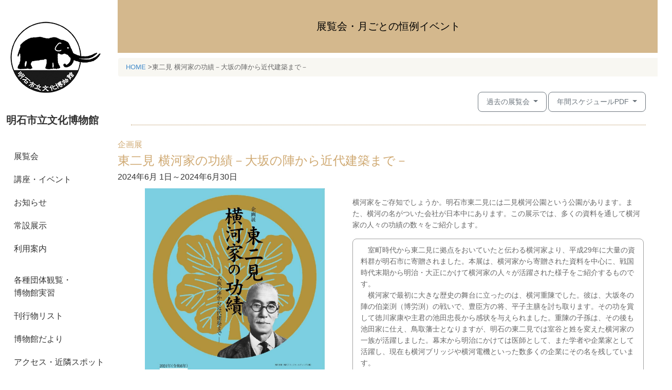

--- FILE ---
content_type: text/html
request_url: https://www.akashibunpaku.com/catExhibit/post-53.html
body_size: 84531
content:
<!DOCTYPE html>
<html>
<head>
  <meta charset="utf-8">
  <meta name="viewport" content="width=device-width, initial-scale=1.0">
  <meta name="description" content="">
  <meta name="author" content="">
<title>展覧会・イベント　詳細 | 明石市立文化博物館　</title>
<!-- <link rel="stylesheet" href="css/common/bootstrap.min.css"> -->
<link rel="stylesheet" href="/css/common/bootstrap.min.css">
<script src="https://cdn.jsdelivr.net/npm/bootstrap@5.3.0/dist/js/bootstrap.bundle.min.js"></script>

<link rel="stylesheet" href="/css/common/animation.css">
<!-- <link rel="stylesheet" href="css/common/bootstrap-modal-bs3patch.css"> -->
<link href="//getbootstrap.com/2.3.2/assets/css/bootstrap-responsive.css" rel="stylesheet" />
<link rel="stylesheet" href="/css/common/bootstrap-modal.css">
<link rel="stylesheet" href="/css/common/navbar-fixed-left.min.css">
<link rel="stylesheet" href="/css/common.css">
<link rel="stylesheet" href="/css/sub_common.css">
  <!-- HTML5 shim and Respond.js IE8 support of HTML5 elements and media queries -->
  <!--[if lt IE 9]>
    <script src="/js/common/html5shiv.js"></script>
    <script src="/js/common/respond.min.js"></script>
  <![endif]-->

<link rel="stylesheet" type="text/css" href="/rs-plugin/css/settings.css" media="screen">
<style>
figure img {
    max-width: 350px;
}

figure.modalpict{
	text-align: center;
}
.modal-body .dBoxTB table p {
    text-align: left;
}
</style>
<style>
img.resp {
max-width: 100%;
height: auto;
width /***/:auto;　
}
a:hover img.rover {
-moz-opacity:0.7;
opacity:0.7;
filter: alpha(opacity=70);
}
</style>

 <style>
  body {
    min-height: 100vh !important;
}

  .breadcrumb {
    background: #f8f7f2;
    font-size: 13px;
    margin-left: 1em;
    padding: 8px 15px;
    margin-bottom: 20px;
    list-style: none;
    background-color: #f8f7f2;
    border-radius: 4px;
}
      .cont_area .eventDetail {
        width: 95%;
        margin-left: auto;
        margin-right: auto;
    }

@media (max-width: 768px) {
    .cont_area .eventDetail {
        width: 90%;
        margin-left: auto;
        margin-right: auto;
    }
}
  </style>
  



  
<link rel="stylesheet" href="/css/plus.css" >

<script src="/js/hamburger2025.js"></script>

</head>
<body >



<header class="header subpage navbar-fixed-left">

  <div class="navbar navbar-default" role="navigation">
                <div class="container-fluid">
                    <div class="navbar-header">

                        <button
							type="button"
							class="navbar-toggler"
							aria-expanded="true"
							data-bs-toggle="collapse"
							data-bs-target=".navbar-collapse"
							aria-label="Toggle navigation"
						  >
							<span class="navbar-toggler-icon"></span>
							<span class="icon-bar"></span>
							<span class="icon-bar"></span>
						  </button>

                        <a href="/index.html" class="navbar-brand"><img src="/img/common/logo.png"><span class="slogo">明石市立文化博物館</span></a>
                    </div><!-- end navbar-header -->
                    <div class="collapse navbar-collapse dropmenu" id="normal">
							  <ul class="nav navbar-nav me-auto mb-2 mb-lg-0">
                        <li class="nav-item"><a href="/event.html" class="int-collapse-menu nav-link nav-link-custom">展覧会<span class="subMenuHd"></span></a>
                            <div>
                                <ul>
                                    <li class="nav-item"><a href="/event_now.html" class="nav-link nav-link-sub">現在開催中の展覧会</a></li>
                                    <li class="nav-item"><a href="/event_next.html" class="nav-link nav-link-sub">次回開催予定の展覧会</a></li>
                                    <li class="nav-item"><a href="/yearpdf/2025.pdf" target="_blank" class="nav-link nav-link-sub">年間スケジュール</a></li>
                                    <li class="nav-item"><a href="/event_old.html" class="nav-link nav-link-sub">過去の展覧会一覧</a></li>
                                    <li class="nav-item"><a href="https://www.akashibunpaku.com/sonotanotenrankai.html" target="_blank" class="nav-link nav-link-sub">その他の展覧会</a></li>
                                </ul>
                            </div>
                        </li>
                        <li class="nav-item"><a href="https://www.akashibunpaku.com/event-top.html" class="nav-link-custom int-collapse-menu nav-link">講座・イベント</a>
                        </li>
                        <li class="nav-item"><a href="/news/" class="int-collapse-menu nav-link nav-link-custom">お知らせ</a></li>
                        <li class="nav-item"><a href="/exhibit.html" class="int-collapse-menu nav-link nav-link-custom">常設展示</a></li>
                        <li class="nav-item"><a href="" class="int-collapse-menu nav-link nav-link-custom">利用案内<span class="subMenuHd"></span></a>
　　　　　　　　　　　　　　<div>
                                <ul>
                                   <li class="nav-item"><a href="https://www.akashibunpaku.com/jikan-ryokin.html" class="int-collapse-menu nav-link nav-link-sub">開館時間・料金<span class="subMenuHd"></span></a></li>
                                   <li class="nav-item"><a href="https://www.akashibunpaku.com/guide.html#floarGide" class="int-collapse-menu nav-link nav-link-sub">館内案内<span class="subMenuHd"></span></a></li>
                                   <li class="nav-item"><a href="https://www.akashibunpaku.com/guide.html" class="int-collapse-menu nav-link nav-link-sub">貸館案内<span class="subMenuHd"></span></a></li>
                                </ul>
                            </div>
                        </li>
                        <li class="nav-item"><a href="/viewing.html" class="int-collapse-menu nav-link nav-link-custom">各種団体観覧・<br>博物館実習</a></li>
                        <li class="nav-item"><a href="/publish.html" class="int-collapse-menu nav-link nav-link-custom">刊行物リスト</a></li>
                        <li class="nav-item"><a href="/public/" class="int-collapse-menu nav-link nav-link-custom">博物館だより</a></li>
                        <li class="nav-item"><a href="/access.html" class="int-collapse-menu nav-link nav-link-custom">アクセス・近隣スポット</a></li>
                        <li class="nav-item"><a href="https://www.akashibunpaku.com/pressrelease.html" class="int-collapse-menu nav-link nav-link-custom">プレスリリース</a></li>
                        <li class="nav-item"><a href="/contact.html" class="nav-link nav-link-custom">お問い合わせ</a></li>
                        </ul>

                        <div class="snsBtn">
                                <span><a href="https://www.instagram.com/akashibunpaku/" target="_blank"><img src="https://www.akashibunpaku.com/Instagram_Glyph_Gradient_RGB.png" alt=""  width="25"></a></span>
                                <span><a href="https://twitter.com/akashibunpaku"  target="_blank"><img src="https://www.akashibunpaku.com/6f7afe9b360b44c1ce7af9ce969a1b0e635144ef.png" alt=""  width="25"></a></span>
                                <span><a href="https://www.facebook.com/%E6%98%8E%E7%9F%B3%E5%B8%82%E7%AB%8B%E6%96%87%E5%8C%96%E5%8D%9A%E7%89%A9%E9%A4%A8-695999023886291/" target="_blank"><img src="https://www.akashibunpaku.com/img/common/ic_facebook_color.png" alt="" width="25"></a></span>
                                <span><a href="https://www.youtube.com/@%E6%98%8E%E7%9F%B3%E5%B8%82%E7%AB%8B%E6%96%87%E5%8C%96%E5%8D%9A%E7%89%A9%E9%A4%A8"  target="_blank"><img src="https://www.akashibunpaku.com/Youtube_logo3.png" alt=""  width="25"></a></span>
                    </div>
                    </div><!--/.nav-collapse -->
                </div><!--/.container-fluid -->
            </div>

</header>

<section id="">
  <div class="container222 cont_area">
<div class="row">
   <div id="header-content">
              <h1>
                <a href="https://www.akashibunpaku.com/">

                  展覧会・月ごとの恒例イベント

                </a>
              </h1>
              
            </div>


  <ul class="breadcrumb breadcrumb-list">
              <li class="breadcrumb-list-item"><a href="https://www.akashibunpaku.com/">HOME</a> > </li>
              <li class="breadcrumb-list-item">東二見 横河家の功績－大坂の陣から近代建築まで－</li>
            </ul>
            <div id="category-main" class="main" role="main">
              <section id="posts">

    <div class="eventDetail">
    



        
                        
    

<!-- pulldown Menu -->
      <div class="selectOld">

<div class="btn-group">
        <button type="button" class="btn btn-outline-secondary btn-lg dropdown-toggle" data-bs-toggle="dropdown" aria-haspopup="true" aria-expanded="false">
          過去の展覧会 <span class="caret"></span>
        </button>

<ul class="dropdown-menu">
            




<!--li class="parent"><a href="https://www.akashibunpaku.com/cat23/">イベント</a-->








<!--li class="parent"><a href="https://www.akashibunpaku.com/catExhibit/">展覧会</a-->















<li class="child"><a class="dropdown-item" href="https://www.akashibunpaku.com/catExhibit/2025/">2025年</a>







</li-->









<li class="child"><a class="dropdown-item" href="https://www.akashibunpaku.com/catExhibit/2024/">2024年</a>







</li-->









<li class="child"><a class="dropdown-item" href="https://www.akashibunpaku.com/catExhibit/2023/">2023年</a>
















<!--li class="grandchild"><a href="https://www.akashibunpaku.com/catExhibit/2023/12/">12月</a>





</li-->













<!--li class="grandchild"><a href="https://www.akashibunpaku.com/catExhibit/2023/11/">11月</a>





</li-->













<!--li class="grandchild"><a href="https://www.akashibunpaku.com/catExhibit/2023/10/">10月</a>





</li-->













<!--li class="grandchild"><a href="https://www.akashibunpaku.com/catExhibit/2023/9/">9月</a>





</li-->













<!--li class="grandchild"><a href="https://www.akashibunpaku.com/catExhibit/2023/8/">8月</a>





</li-->













<!--li class="grandchild"><a href="https://www.akashibunpaku.com/catExhibit/2023/7/">7月</a>





</li-->













<!--li class="grandchild"><a href="https://www.akashibunpaku.com/catExhibit/2023/6/">6月</a>





</li-->













<!--li class="grandchild"><a href="https://www.akashibunpaku.com/catExhibit/2023/5/">5月</a>





</li-->













<!--li class="grandchild"><a href="https://www.akashibunpaku.com/catExhibit/2023/4/">4月</a>





</li-->













<!--li class="grandchild"><a href="https://www.akashibunpaku.com/catExhibit/2023/3/">3月</a>





</li-->













<!--li class="grandchild"><a href="https://www.akashibunpaku.com/catExhibit/2023/2/">2月</a>





</li-->













<!--li class="grandchild last"><a href="https://www.akashibunpaku.com/catExhibit/2023/1/">1月</a>





</li-->




</li-->









<li class="child"><a class="dropdown-item" href="https://www.akashibunpaku.com/catExhibit/2022/">2022年</a>
















<!--li class="grandchild"><a href="https://www.akashibunpaku.com/catExhibit/2022/12/">12月</a>





</li-->













<!--li class="grandchild"><a href="https://www.akashibunpaku.com/catExhibit/2022/11/">11月</a>





</li-->













<!--li class="grandchild"><a href="https://www.akashibunpaku.com/catExhibit/2022/10/">10月</a>





</li-->













<!--li class="grandchild"><a href="https://www.akashibunpaku.com/catExhibit/2022/9/">9月</a>





</li-->













<!--li class="grandchild"><a href="https://www.akashibunpaku.com/catExhibit/2022/8/">8月</a>





</li-->













<!--li class="grandchild"><a href="https://www.akashibunpaku.com/catExhibit/2022/7/">7月</a>





</li-->













<!--li class="grandchild"><a href="https://www.akashibunpaku.com/catExhibit/2022/6/">6月</a>





</li-->













<!--li class="grandchild"><a href="https://www.akashibunpaku.com/catExhibit/2022/5/">5月</a>





</li-->













<!--li class="grandchild"><a href="https://www.akashibunpaku.com/catExhibit/2022/4/">4月</a>





</li-->













<!--li class="grandchild"><a href="https://www.akashibunpaku.com/catExhibit/2022/3/">3月</a>





</li-->













<!--li class="grandchild"><a href="https://www.akashibunpaku.com/catExhibit/2022/2/">2月</a>





</li-->













<!--li class="grandchild last"><a href="https://www.akashibunpaku.com/catExhibit/2022/1/">1月</a>





</li-->




</li-->









<li class="child"><a class="dropdown-item" href="https://www.akashibunpaku.com/catExhibit/2021/">2021年</a>
















<!--li class="grandchild"><a href="https://www.akashibunpaku.com/catExhibit/2021/12/">12月</a>





</li-->













<!--li class="grandchild"><a href="https://www.akashibunpaku.com/catExhibit/2021/11/">11月</a>





</li-->













<!--li class="grandchild"><a href="https://www.akashibunpaku.com/catExhibit/2021/10/">10月</a>





</li-->













<!--li class="grandchild"><a href="https://www.akashibunpaku.com/catExhibit/2021/9/">9月</a>





</li-->













<!--li class="grandchild"><a href="https://www.akashibunpaku.com/catExhibit/2021/8/">8月</a>





</li-->













<!--li class="grandchild"><a href="https://www.akashibunpaku.com/catExhibit/2021/7/">7月</a>





</li-->













<!--li class="grandchild"><a href="https://www.akashibunpaku.com/catExhibit/2021/6/">6月</a>





</li-->













<!--li class="grandchild"><a href="https://www.akashibunpaku.com/catExhibit/2021/5/">5月</a>





</li-->













<!--li class="grandchild"><a href="https://www.akashibunpaku.com/catExhibit/2021/4/">4月</a>





</li-->













<!--li class="grandchild"><a href="https://www.akashibunpaku.com/catExhibit/2021/3/">3月</a>





</li-->













<!--li class="grandchild"><a href="https://www.akashibunpaku.com/catExhibit/2021/2/">2月</a>





</li-->













<!--li class="grandchild last"><a href="https://www.akashibunpaku.com/catExhibit/2021/1/">1月</a>





</li-->




</li-->









<li class="child"><a class="dropdown-item" href="https://www.akashibunpaku.com/catExhibit/2020/">2020年</a>
















<!--li class="grandchild"><a href="https://www.akashibunpaku.com/catExhibit/2020/12/">12月</a>





</li-->













<!--li class="grandchild"><a href="https://www.akashibunpaku.com/catExhibit/2020/11/">11月</a>





</li-->













<!--li class="grandchild"><a href="https://www.akashibunpaku.com/catExhibit/2020/10/">10月</a>





</li-->













<!--li class="grandchild"><a href="https://www.akashibunpaku.com/catExhibit/2020/9/">9月</a>





</li-->













<!--li class="grandchild"><a href="https://www.akashibunpaku.com/catExhibit/2020/8/">8月</a>





</li-->













<!--li class="grandchild"><a href="https://www.akashibunpaku.com/catExhibit/2020/7/">7月</a>





</li-->













<!--li class="grandchild"><a href="https://www.akashibunpaku.com/catExhibit/2020/6/">6月</a>





</li-->













<!--li class="grandchild"><a href="https://www.akashibunpaku.com/catExhibit/2020/5/">5月</a>





</li-->













<!--li class="grandchild"><a href="https://www.akashibunpaku.com/catExhibit/2020/4/">4月</a>





</li-->













<!--li class="grandchild"><a href="https://www.akashibunpaku.com/catExhibit/2020/3/">3月</a>





</li-->













<!--li class="grandchild"><a href="https://www.akashibunpaku.com/catExhibit/2020/2/">2月</a>





</li-->













<!--li class="grandchild last"><a href="https://www.akashibunpaku.com/catExhibit/2020/1/">1月</a>





</li-->




</li-->









<li class="child"><a class="dropdown-item" href="https://www.akashibunpaku.com/catExhibit/2019/">2019年</a>
















<!--li class="grandchild"><a href="https://www.akashibunpaku.com/catExhibit/2019/12/">12月</a>





</li-->













<!--li class="grandchild"><a href="https://www.akashibunpaku.com/catExhibit/2019/11/">11月</a>





</li-->













<!--li class="grandchild"><a href="https://www.akashibunpaku.com/catExhibit/2019/10/">10月</a>





</li-->













<!--li class="grandchild"><a href="https://www.akashibunpaku.com/catExhibit/2019/9/">9月</a>





</li-->













<!--li class="grandchild"><a href="https://www.akashibunpaku.com/catExhibit/2019/8/">8月</a>





</li-->













<!--li class="grandchild"><a href="https://www.akashibunpaku.com/catExhibit/2019/7/">7月</a>





</li-->













<!--li class="grandchild"><a href="https://www.akashibunpaku.com/catExhibit/2019/6/">6月</a>





</li-->













<!--li class="grandchild"><a href="https://www.akashibunpaku.com/catExhibit/2019/5/">5月</a>





</li-->













<!--li class="grandchild"><a href="https://www.akashibunpaku.com/catExhibit/2019/4/">4月</a>





</li-->













<!--li class="grandchild"><a href="https://www.akashibunpaku.com/catExhibit/2019/3/">3月</a>





</li-->













<!--li class="grandchild"><a href="https://www.akashibunpaku.com/catExhibit/2019/2/">2月</a>





</li-->













<!--li class="grandchild last"><a href="https://www.akashibunpaku.com/catExhibit/2019/1/">1月</a>





</li-->




</li-->









<li class="child"><a class="dropdown-item" href="https://www.akashibunpaku.com/catExhibit/2018/">2018年</a>
















<!--li class="grandchild"><a href="https://www.akashibunpaku.com/catExhibit/2018/12/">12月</a>





</li-->













<!--li class="grandchild"><a href="https://www.akashibunpaku.com/catExhibit/2018/11/">11月</a>





</li-->













<!--li class="grandchild"><a href="https://www.akashibunpaku.com/catExhibit/2018/10/">10月</a>





</li-->













<!--li class="grandchild"><a href="https://www.akashibunpaku.com/catExhibit/2018/9/">9月</a>





</li-->













<!--li class="grandchild"><a href="https://www.akashibunpaku.com/catExhibit/2018/8/">8月</a>





</li-->













<!--li class="grandchild"><a href="https://www.akashibunpaku.com/catExhibit/2018/7/">7月</a>





</li-->













<!--li class="grandchild"><a href="https://www.akashibunpaku.com/catExhibit/2018/6/">6月</a>





</li-->













<!--li class="grandchild"><a href="https://www.akashibunpaku.com/catExhibit/2018/5/">5月</a>





</li-->













<!--li class="grandchild"><a href="https://www.akashibunpaku.com/catExhibit/2018/4/">4月</a>





</li-->













<!--li class="grandchild"><a href="https://www.akashibunpaku.com/catExhibit/2018/3/">3月</a>





</li-->













<!--li class="grandchild"><a href="https://www.akashibunpaku.com/catExhibit/2018/2/">2月</a>





</li-->













<!--li class="grandchild last"><a href="https://www.akashibunpaku.com/catExhibit/2018/1/">1月</a>





</li-->




</li-->









<li class="child"><a class="dropdown-item" href="https://www.akashibunpaku.com/catExhibit/2017/">2017年</a>
















<!--li class="grandchild"><a href="https://www.akashibunpaku.com/catExhibit/2017/12/">12月</a>





</li-->













<!--li class="grandchild"><a href="https://www.akashibunpaku.com/catExhibit/2017/11/">11月</a>





</li-->













<!--li class="grandchild"><a href="https://www.akashibunpaku.com/catExhibit/2017/10/">10月</a>





</li-->













<!--li class="grandchild"><a href="https://www.akashibunpaku.com/catExhibit/2017/9/">9月</a>





</li-->













<!--li class="grandchild"><a href="https://www.akashibunpaku.com/catExhibit/2017/8/">8月</a>





</li-->













<!--li class="grandchild"><a href="https://www.akashibunpaku.com/catExhibit/2017/7/">7月</a>





</li-->













<!--li class="grandchild last"><a href="https://www.akashibunpaku.com/catExhibit/2017/6/">6月</a>





</li-->




</li-->




</li-->






<!--li class="parent"><a href="https://www.akashibunpaku.com/catEvent/">月ごとの恒例イベント</a-->




     
   
</ul>

      </div>

      <div class="btn-group">
        <button type="button" class="btn btn-outline-secondary btn-lg dropdown-toggle" data-bs-toggle="dropdown" aria-haspopup="true" aria-expanded="false">
          年間スケジュールPDF <span class="caret"></span>
        </button>

       <ul class="dropdown-menu">
  <li class="widget-list-item"><a class="dropdown-item" href="/yearpdf/2025.pdf" target="_blank">2025年度　年間展覧会スケジュール</a></li>
  <li class="widget-list-item"><a class="dropdown-item" href="/yearpdf/2024.pdf" target="_blank">2024年度　年間展覧会スケジュール</a></li>
  <li class="widget-list-item"><a class="dropdown-item" href="/yearpdf/2023.pdf" target="_blank">2023年度　年間展覧会スケジュール</a></li>
  <li class="widget-list-item"><a class="dropdown-item" href="/yearpdf/2022.pdf" target="_blank">2022年度　年間展覧会スケジュール</a></li>
  <li class="widget-list-item"><a class="dropdown-item" href="/yearpdf/2021.pdf" target="_blank">2021年度　年間展覧会スケジュール</a></li>
  <li class="widget-list-item"><a class="dropdown-item" href="/yearpdf/2020.pdf" target="_blank">2020年度　年間展覧会スケジュール</a></li>
  <li class="widget-list-item"><a class="dropdown-item" href="/yearpdf/2019.pdf" target="_blank">2019年度　年間展覧会スケジュール</a></li>
  <li class="widget-list-item"><a class="dropdown-item" href="/yearpdf/2018.pdf" target="_blank">2018年度　年間展覧会スケジュール</a></li>
  <li class="widget-list-item"><a class="dropdown-item" href="/yearpdf/2017.pdf" target="_blank">2017年度　年間展覧会スケジュール</a></li>
  <li class="widget-list-item"><a class="dropdown-item" href="/yearpdf/2016.pdf" target="_blank">2016年度　年間展覧会スケジュール</a></li>
  <li class="widget-list-item"><a class="dropdown-item" href="/yearpdf/2015.pdf" target="_blank">2015年度　年間展覧会スケジュール</a></li>
  <li class="widget-list-item"><a class="dropdown-item" href="/yearpdf/2014.pdf" target="_blank">2014年度　年間展覧会スケジュール</a></li>
  <li class="widget-list-item"><a class="dropdown-item" href="/yearpdf/2013.pdf" target="_blank">2013年度　年間展覧会スケジュール</a></li>
  <li class="widget-list-item"><a class="dropdown-item" href="/yearpdf/2012.pdf" target="_blank">2012年度　年間展覧会スケジュール</a></li>
      </ul>
      </div>



      <!-- pulldown Menu -->
    </div>
  </div>



  <div id="2922" class="">

  <div class="modal-header">
    <h4 class="modal-title"><span>企画展</span>東二見 横河家の功績－大坂の陣から近代建築まで－<span class="kikan">2024年6月 1日～2024年6月30日</span></h4>
  </div>
  <div class="modal-body">
    <div class="row modalrow">
      <div class="col-md-5">
        <figure class="modalpict"><img src="https://www.akashibunpaku.com/img/eventImg/1a4451455e6403ee963bcfc9d7cf2af7a1855fd6.jpg" /></figure>
      </div>
      <div class="col-md-7">
        <p><p><tt>横河家をご存知でしょうか。明石市東二見には二見横河公園という公園があります。また、横河の名がついた会社が日本中にあります。この展示では、多くの資料を通して横河家の人々の功績の数々をご紹介します。</tt></p></p>
        <div class="dBox">
        <p>
          
          　室町時代から東二見に拠点をおいていたと伝わる横河家より、平成29年に大量の資料群が明石市に寄贈されました。本展は、横河家から寄贈された資料を中心に、戦国時代末期から明治・大正にかけて横河家の人々が活躍された様子をご紹介するものです。<br>
　横河家で最初に大きな歴史の舞台に立ったのは、横河重陳でした。彼は、大坂冬の陣の伯楽渕（博労渕）の戦いで、豊臣方の将、平子主膳を討ち取ります。その功を賞して徳川家康や主君の池田忠長から感状を与えられました。重陳の子孫は、その後も池田家に仕え、鳥取藩士となりますが、明石の東二見では室谷と姓を変えた横河家の一族が活躍しました。幕末から明治にかけては医師として、また学者や企業家として活躍し、現在も横河ブリッジや横河電機といった数多くの企業にその名を残しています。<br>
　横河家の歴史から日本の近世・近代史を窺い知ることができる資料となっておりますのでぜひご覧ください。<br>
<hr>
<p>
《主な展示資料》<br>
徳川家康・池田忠長・良正院感状（明石市指定文化財、明石市蔵）<br>
池田輝政書状（明石市蔵）<br>
池田忠雄（忠長）画像（鳥取県立博物館蔵）<br>
三条実美和歌短冊（明石市蔵）<br>
横河家系譜（明石市蔵）
</p>
  
     </p>
        </div>
        <p style="text-align:center; margin:30px auto;">

     </p>
      </div>
    </div>

<div class="row modalrow">
      <div class="col-md-5">
        <figure class="modalpict"><img src="https://www.akashibunpaku.com/img/eventImg/541540d96d46542127b3a2549d0266964b020ab9.jpg" /></figure>
      </div>
      <div class="col-md-7">
        <div class="dBoxTB">
        <table>
          <tr>
            <th>観覧料</th>
            <td>
      
      大人 ：200円　大学・高校生 ： 150円　中学生以下 ： 無料<br/>
※20名以上の団体は2割引<br/>
※65歳以上の方は半額。<br/>身体障害者手帳・療育手帳・精神障害者保健福祉手帳・ミライロID手帳提示の方と介護者１名は半額。<br/>
※シニアいきいきパスポート提示で無料。
      
            </td>
          </tr>
          <tr>
            <th>開催場所</th>
            <td>明石市立文化博物館　1階特別展示室</td>
          </tr>
          <tr>
            <th>休館日</th>
            <td>月曜日休館　
【開館時間】9時30分～17時30分(入館は17時まで)
</td>
          </tr>
          <tr>
            <th>主催</th>
            <td>明石市、明石市立文化博物館、神戸大学大学院人文学研究科地域連携センター</td>
          </tr>
          <tr>
            <th>後援</th>
            <td><small>
              <p>公益財団法人兵庫県芸術文化協会、公益財団法人明石文化国際創生財団、一般財団法人兵庫県学校厚生会</p>
            </small></td>
          </tr>
          
          <tr>
            <th>問い合わせ</th>
            <td>明石市立文化博物館(電話:078-918-5400)</td>
          </tr>
        </table>
        <p><a href="/contact.html" target="_blank"><img src="/img/event/modal/btn_modal_contact.png" alt=""></a></p>
        </div>
      </div>
    </div>

    <div class="row relation">
  <h2>関連イベント</h2>
      <div class="relationInr">
        <p>イベント申し込みは、<span style="color:#FF0000"><strong>5月2日(木) 10時より開始</strong></span>（先着で受付します）</p>

<p>１）講演会「横河家文書からみる公家社会－三条家に仕えた森寺家との交流－」※要申込<br />
　<a href="https://logoform.jp/form/eHmi/551436">　</a><a href="https://logoform.jp/form/eHmi/551436"><span style="background-color:#87cefa; color:#ffffff">講演会</span></a><a href="https://logoform.jp/form/eHmi/551436"><span style="background-color:#87cefa; color:#ffffff"> 申込フォーム　</span></a>　</p>

<p>日時：６月９日（日）13：30～15：00</p>

<p>講師：加藤 明恵&nbsp;氏（大手前大学国際日本学部講師）</p>

<p>場所：２階大会議室</p>

<p>定員：60名</p>

<p>締切：６月８日（土）午後５時必着</p>

<p>&nbsp;</p>

<p>２）横河家の古文書を読みませんか　※要申込み<br />
&nbsp; 　<a href="https://logoform.jp/form/eHmi/552698"><span style="background-color:#87cefa; color:#ffffff">古文書講座 </span></a><a href="https://logoform.jp/form/eHmi/552698"><span style="background-color:#87cefa; color:#ffffff">申込フォーム</span></a></p>

<p>このイベントは、本展で展示しています横河家の古文書についての読み方や内容の解説を行うものです。<br />
また、特別に展示できなかった古文書も紹介したいと思います。<br />
初めての方にも親しんでもらえるような内容です。</p>

<p>日時：６月15日（土）13：30～15：00</p>

<p>講師：当館学芸員</p>

<p>場所：２階大会議室　　</p>

<p>定員：60名</p>

<p>締切：６月14日（金）午後５時必着</p>

<p>&nbsp;</p>

<p>３）展示解説　※申込み不要</p>

<p>日時：毎土・日曜日　午前の部&hellip;10時30分～11時30分　午後の部&hellip;13：30～14：30</p>

<p>※６月９日、15日を除く</p>

<p>&nbsp;</p>

<p>※イベントでは手話通訳・要約筆記者の派遣ができます。<br />
　希望の方は、申込時にお知らせください。</p>

<p><br />
&nbsp;</p>

<p>&nbsp;</p>

<p>&nbsp;</p>

<p>&nbsp;</p>

<p><br />
&nbsp;</p>

<p>&nbsp;</p>

      </div>
    </div>

  </div>
  



  <!-- 月ごとの恒例イベント -->



<p class="btn btn-primary"><a href="#" onclick="javascript:window.history.back(-1);return false;" style="padding: .5em 1em; color: #fff;">戻る</a></p>
</div>

<!-- modal // -->
</div>
</section>



<!-- footer -->





<section id="footernav">
	<div class="container">
		<div class="row">
		<!-- Nithin changed <div class="col-lg-2 col-md-2 col-sm-2 col-xs-12"> -->
			<div class="col-lg-2 col-md-2 col-xs-12">
			<dl>
			<dt><a class="top_footer_menu_link" href="/event.html">展覧会</a></dt>
			<dd><a class="top_footer_menu_link" href="/event_now.html">現在開催中の展覧会</a></dd>
			<dd><a class="top_footer_menu_link" href="/event_next.html">次回開催予定の展覧会</a></dd>
			<dd><a class="top_footer_menu_link" href="/event_old.html">過去の展覧会一覧</a></dd>
			<dd><a class="top_footer_menu_link" href="https://www.akashibunpaku.com/sonotanotenrankai.html">その他の展覧会</a></dd>
			</dl>
			<p><a class="top_footer_menu_link" href="/publish.html">刊行物リスト</a></p>
			<p><a class="top_footer_menu_link" href="/contact.html">お問い合わせ</a></p>
		</div>
		<!-- Nithin chagned <div class="col-lg-2 col-md-2 col-sm-2 col-xs-12"> -->
			<div class="col-lg-2 col-md-2 col-xs-12">
			<dl>
			<dt><a class="top_footer_menu_link" href="https://www.akashibunpaku.com/event-top.html">講座・イベント</a></dt>
			</dl>
			<p><a class="top_footer_menu_link" href="/news/">お知らせ</a></p>
		</div>
		<!-- Nithin chagned <div class="col-lg-2 col-md-2 col-sm-2 col-xs-12"> -->
			<div class="col-lg-2 col-md-2 col-xs-12">
			<p><a class="top_footer_menu_link" href="/public/">博物館だより</a></p>
			<p><a class="top_footer_menu_link" href="/access.html">アクセス・近隣スポット</a></p>

		</div>
		<!-- Nithin chagned <div class="col-lg-3 col-md-3 col-sm-3 col-xs-12"> -->
			<div class="col-lg-3 col-md-3 col-xs-12">
			<p>
			<a class="top_footer_menu_link" href="/exhibit.html">常設展示</a>
			</p>
			<p><a class="top_footer_menu_link" href="/sitemap.html">サイトマップ</a></p>
			<p><a class="top_footer_menu_link" href="/privacy.html">プライバシーポリシー</a></p>
		</div>
		<!-- Nithin chagned <div class="col-lg-3 col-md-3 col-sm-3 col-xs-12"> -->
		<div class="col-lg-3 col-md-3  col-xs-12">
		<p><a class="top_footer_menu_link" href="https://www.akashibunpaku.com/jikan-ryokin.html">開館時間・料金</a></p>
		<p><a class="top_footer_menu_link" href="/guide.html#floarGide">館内案内</a></p>
		<dl>
        <dt><a class="top_footer_menu_link" href="/guide.html">貸館案内</a></dt>
			<dd>
	                                <ul>
	                                    <li><a class="top_footer_menu_link" href="/guide.html#gallery_rent">平面図及び仕様(ギャラリー)</a></li>
	                                    <li><a class="top_footer_menu_link" href="/guideabout.html">ギャラリーの使用について</a></li>
	                                    <li><a class="top_footer_menu_link" href="/roomabout.html">会議室の使用について</a></li>
	                                    <li><a class="top_footer_menu_link" href="/reservations.html">空き状況(ギャラリー・会議室)</a></li>
	                                </ul>
			</dd>
		</dl>
		<p><a class="top_footer_menu_link" href="/viewing.html">各種団体観覧・博物館実習</a></p>
		</div>

        <!-- SPコンテンツ -->
<div class="topicsHeader">
	<div id="footer_info-contents" class="">

	<div class="topicBox2">
		<h2>Information<span><a href="#"></a></span></h2>
	</div>

	<div class="topicBox1">
			<span class="opendate"></span>

			
		
		
		
		

		
		<span class="opentime" style="display: none;">

			2025:07:13:00:00:00

		</span>
		

		
		<span class="opentime" style="display: none;">

			2025:07:12:00:00:00

		</span>
		

		
		<span class="opentime" style="display: none;">

			2025:07:11:00:00:00

		</span>
		
		

		
		
		
		

		

		
		<span class="opentime" style="display: none;">

			2026:03:30:00:00:00

		</span>
		

		
		<span class="opentime" style="display: none;">

			2026:03:23:00:00:00

		</span>
		
		

		
		
		
		

		
		<span class="opentime" style="display: none;">

			2026:03:16:00:00:00

		</span>
		

		
		<span class="opentime" style="display: none;">

			2026:03:09:00:00:00

		</span>
		

		
		<span class="opentime" style="display: none;">

			2026:03:02:00:00:00

		</span>
		
		

		
		
		
		

		
		<span class="opentime" style="display: none;">

			2026:02:16:00:00:00

		</span>
		

		
		<span class="opentime" style="display: none;">

			2026:02:09:00:00:00

		</span>
		

		
		<span class="opentime" style="display: none;">

			2026:02:02:00:00:00

		</span>
		
		

		
		
		
		

		
		<span class="opentime" style="display: none;">

			2026:01:26:00:00:00

		</span>
		

		
		<span class="opentime" style="display: none;">

			2026:01:19:00:00:00

		</span>
		

		
		<span class="opentime" style="display: none;">

			2026:01:05:00:00:00

		</span>
		
		

		
		
		
		

		
		<span class="opentime" style="display: none;">

			2026:01:03:00:00:00

		</span>
		

		
		<span class="opentime" style="display: none;">

			2026:01:02:00:00:00

		</span>
		

		
		<span class="opentime" style="display: none;">

			2026:01:01:00:00:00

		</span>
		
		

		
		
		
		

		
		<span class="opentime" style="display: none;">

			2025:12:31:00:00:00

		</span>
		

		
		<span class="opentime" style="display: none;">

			2025:12:30:00:00:00

		</span>
		

		
		<span class="opentime" style="display: none;">

			2025:12:29:00:00:00

		</span>
		
		

		
		
		
		
		<span class="opentime" style="display: none;">

			2025:12:22:00:00:00

		</span>
		

		
		<span class="opentime" style="display: none;">

			2025:12:15:00:00:00

		</span>
		

		
		<span class="opentime" style="display: none;">

			2025:12:08:00:00:00

		</span>
		

		
		<span class="opentime" style="display: none;">

			2025:12:01:00:00:00

		</span>
		
		

		
		
		
		

		
		<span class="opentime" style="display: none;">

			2025:11:17:00:00:00

		</span>
		

		
		<span class="opentime" style="display: none;">

			2025:11:10:00:00:00

		</span>
		

		
		

		
		
		
		
		<span class="opentime" style="display: none;">

			2025:10:27:00:00:00

		</span>
		

		
		<span class="opentime" style="display: none;">

			2025:10:20:00:00:00

		</span>
		

		
		<span class="opentime" style="display: none;">

			2025:10:06:00:00:00

		</span>
		

		
		

		
		
		
		
		<span class="opentime" style="display: none;">

			2025:09:29:00:00:00

		</span>
		

		
		<span class="opentime" style="display: none;">

			2025:09:22:00:00:00

		</span>
		

		
		<span class="opentime" style="display: none;">

			2025:09:08:00:00:00

		</span>
		

		
		

		
		
		
		

		
		<span class="opentime" style="display: none;">

			2025:07:14:00:00:00

		</span>
		

		
		<span class="opentime" style="display: none;">

			2025:07:07:00:00:00

		</span>
		

		
		

		
		
		
		

		
		<span class="opentime" style="display: none;">

			2025:06:30:00:00:00

		</span>
		

		
		<span class="opentime" style="display: none;">

			2025:06:23:00:00:00

		</span>
		

		
		

		
		
		
		
		<span class="opentime" style="display: none;">

			2025:06:16:00:00:00

		</span>
		

		
		<span class="opentime" style="display: none;">

			2025:06:09:00:00:00

		</span>
		

		
		<span class="opentime" style="display: none;">

			2025:06:02:00:00:00

		</span>
		

		
		

		
		
		
		

		
		<span class="opentime" style="display: none;">

			2025:05:26:00:00:00

		</span>
		

		
		<span class="opentime" style="display: none;">

			2025:05:19:00:00:00

		</span>
		

		
		

		
		
		
		

		
		<span class="opentime" style="display: none;">

			2024:07:07:00:00:00

		</span>
		

		
		<span class="opentime" style="display: none;">

			2024:07:06:00:00:00

		</span>
		

		
		<span class="opentime" style="display: none;">

			2024:07:05:00:00:00

		</span>
		
		

		
		
		
		

		
		<span class="opentime" style="display: none;">

			2025:01:03:00:00:00

		</span>
		

		
		<span class="opentime" style="display: none;">

			2025:01:02:00:00:00

		</span>
		

		
		<span class="opentime" style="display: none;">

			2025:01:01:00:00:00

		</span>
		
		

		
		
		
		

		
		<span class="opentime" style="display: none;">

			2024:12:31:00:00:00

		</span>
		

		
		<span class="opentime" style="display: none;">

			2024:12:30:00:00:00

		</span>
		

		
		<span class="opentime" style="display: none;">

			2024:12:29:00:00:00

		</span>
		
		

		
		
		
		

		

		

		
		<span class="opentime" style="display: none;">

			2025:03:31:00:00:00

		</span>
		
		

		
		
		
		
		<span class="opentime" style="display: none;">

			2025:03:24:00:00:00

		</span>
		

		
		<span class="opentime" style="display: none;">

			2025:03:17:00:00:00

		</span>
		

		
		<span class="opentime" style="display: none;">

			2025:03:10:00:00:00

		</span>
		

		
		<span class="opentime" style="display: none;">

			2025:03:03:00:00:00

		</span>
		
		

		
		
		
		

		
		<span class="opentime" style="display: none;">

			2025:02:17:00:00:00

		</span>
		

		
		<span class="opentime" style="display: none;">

			2025:02:10:00:00:00

		</span>
		

		
		<span class="opentime" style="display: none;">

			2025:02:03:00:00:00

		</span>
		
		

		
		
		
		
		<span class="opentime" style="display: none;">

			2025:01:27:00:00:00

		</span>
		

		
		<span class="opentime" style="display: none;">

			2025:01:20:00:00:00

		</span>
		

		

		
		<span class="opentime" style="display: none;">

			2025:01:06:00:00:00

		</span>
		
		

		
		
		
		
		<span class="opentime" style="display: none;">

			2024:12:23:00:00:00

		</span>
		

		
		<span class="opentime" style="display: none;">

			2024:12:16:00:00:00

		</span>
		

		
		<span class="opentime" style="display: none;">

			2024:12:09:00:00:00

		</span>
		

		
		<span class="opentime" style="display: none;">

			2024:12:02:00:00:00

		</span>
		
		

		
		
		
		

		
		<span class="opentime" style="display: none;">

			2024:10:28:00:00:00

		</span>
		

		
		<span class="opentime" style="display: none;">

			2024:10:21:00:00:00

		</span>
		

		
		<span class="opentime" style="display: none;">

			2024:10:07:00:00:00

		</span>
		
		

		
		
		
		

		
		<span class="opentime" style="display: none;">

			2024:09:30:00:00:00

		</span>
		

		
		<span class="opentime" style="display: none;">

			2024:09:09:00:00:00

		</span>
		

		
		<span class="opentime" style="display: none;">

			2024:09:02:00:00:00

		</span>
		
		

		
		
		
		

		
		<span class="opentime" style="display: none;">

			2024:11:25:00:00:00

		</span>
		

		
		<span class="opentime" style="display: none;">

			2024:11:18:00:00:00

		</span>
		

		
		<span class="opentime" style="display: none;">

			2024:11:11:00:00:00

		</span>
		
		

		
		
		
		

		

		
		<span class="opentime" style="display: none;">

			2024:07:08:00:00:00

		</span>
		

		
		<span class="opentime" style="display: none;">

			2024:07:01:00:00:00

		</span>
		
		

		
		
		
		
		<span class="opentime" style="display: none;">

			2024:06:17:00:00:00

		</span>
		

		
		<span class="opentime" style="display: none;">

			2024:06:24:00:00:00

		</span>
		

		
		<span class="opentime" style="display: none;">

			2024:06:10:00:00:00

		</span>
		

		
		<span class="opentime" style="display: none;">

			2024:06:03:00:00:00

		</span>
		
		

		
		
		
		

		
		<span class="opentime" style="display: none;">

			2024:05:27:00:00:00

		</span>
		

		
		<span class="opentime" style="display: none;">

			2024:05:20:00:00:00

		</span>
		

		
		

		
		
		
		

		
		<span class="opentime" style="display: none;">

			2024:03:18:00:00:00

		</span>
		

		
		<span class="opentime" style="display: none;">

			2024:03:11:00:00:00

		</span>
		

		
		<span class="opentime" style="display: none;">

			2024:03:04:00:00:00

		</span>
		
		

		
		
		
		

		
		<span class="opentime" style="display: none;">

			2024:02:26:00:00:00

		</span>
		

		
		<span class="opentime" style="display: none;">

			2024:02:19:00:00:00

		</span>
		

		
		<span class="opentime" style="display: none;">

			2024:02:05:00:00:00

		</span>
		
		

		
		
		
		

		
		<span class="opentime" style="display: none;">

			2024:01:03:00:00:00

		</span>
		

		
		<span class="opentime" style="display: none;">

			2024:01:02:00:00:00

		</span>
		

		
		<span class="opentime" style="display: none;">

			2024:01:01:00:00:00

		</span>
		
		

		
		
		
		

		
		<span class="opentime" style="display: none;">

			2024:01:29:00:00:00

		</span>
		

		
		<span class="opentime" style="display: none;">

			2024:01:22:00:00:00

		</span>
		

		
		<span class="opentime" style="display: none;">

			2024:01:15:00:00:00

		</span>
		
		

		
		
		
		

		
		<span class="opentime" style="display: none;">

			2023:12:31:00:00:00

		</span>
		

		
		<span class="opentime" style="display: none;">

			2023:12:30:00:00:00

		</span>
		

		
		<span class="opentime" style="display: none;">

			2023:12:29:00:00:00

		</span>
		
		

		
		
		
		
		<span class="opentime" style="display: none;">

			2023:12:25:00:00:00

		</span>
		

		
		<span class="opentime" style="display: none;">

			2023:12:18:00:00:00

		</span>
		

		
		<span class="opentime" style="display: none;">

			2023:12:11:00:00:00

		</span>
		

		
		<span class="opentime" style="display: none;">

			2023:12:04:00:00:00

		</span>
		
		

		
		
		
		
		<span class="opentime" style="display: none;">

			2023:11:27:00:00:00

		</span>
		

		
		<span class="opentime" style="display: none;">

			2023:11:20:00:00:00

		</span>
		

		
		<span class="opentime" style="display: none;">

			2023:11:13:00:00:00

		</span>
		

		
		<span class="opentime" style="display: none;">

			2023:11:06:00:00:00

		</span>
		
		

		
		
		
		
		<span class="opentime" style="display: none;">

			2023:10:30:00:00:00

		</span>
		

		
		<span class="opentime" style="display: none;">

			2023:10:23:00:00:00

		</span>
		

		
		<span class="opentime" style="display: none;">

			2023:10:16:00:00:00

		</span>
		

		
		<span class="opentime" style="display: none;">

			2023:10:02:00:00:00

		</span>
		
		

		
		
		
		

		
		<span class="opentime" style="display: none;">

			2023:09:25:00:00:00

		</span>
		

		
		<span class="opentime" style="display: none;">

			2023:09:11:00:00:00

		</span>
		

		
		<span class="opentime" style="display: none;">

			2023:09:04:00:00:00

		</span>
		
		

		
		
		
		

		

		
		<span class="opentime" style="display: none;">

			2023:08:15:00:00:00

		</span>
		

		
		<span class="opentime" style="display: none;">

			2023:08:28:00:00:00

		</span>
		
		

		
		
		
		

		
		<span class="opentime" style="display: none;">

			2023:07:09:00:00:00

		</span>
		

		
		<span class="opentime" style="display: none;">

			2023:07:08:00:00:00

		</span>
		

		
		<span class="opentime" style="display: none;">

			2023:07:07:00:00:00

		</span>
		
		

		
		
		
		

		

		
		<span class="opentime" style="display: none;">

			2023:07:10:00:00:00

		</span>
		

		
		<span class="opentime" style="display: none;">

			2023:07:03:00:00:00

		</span>
		
		

		
		
		
		
		<span class="opentime" style="display: none;">

			2023:06:26:00:00:00

		</span>
		

		
		<span class="opentime" style="display: none;">

			2023:06:19:00:00:00

		</span>
		

		
		<span class="opentime" style="display: none;">

			2023:06:12:00:00:00

		</span>
		

		
		<span class="opentime" style="display: none;">

			2023:06:05:00:00:00

		</span>
		
		

		
		
		
		

		
		<span class="opentime" style="display: none;">

			2023:05:29:00:00:00

		</span>
		

		
		<span class="opentime" style="display: none;">

			2023:05:22:00:00:00

		</span>
		

		
		<span class="opentime" style="display: none;">

			2023:05:15:00:00:00

		</span>
		
		

		
		
		
		

		

		

		
		<span class="opentime" style="display: none;">

			2022:07:11:00:00:00

		</span>
		
		

		
		
		
		
		<span class="opentime" style="display: none;">

			2023:03:27:00:00:00

		</span>
		

		
		<span class="opentime" style="display: none;">

			2023:03:20:00:00:00

		</span>
		

		
		<span class="opentime" style="display: none;">

			2023:03:13:00:00:00

		</span>
		

		
		<span class="opentime" style="display: none;">

			2023:03:06:00:00:00

		</span>
		
		

		
		
		
		
		<span class="opentime" style="display: none;">

			2023:02:27:00:00:00

		</span>
		

		
		<span class="opentime" style="display: none;">

			2023:02:20:00:00:00

		</span>
		

		
		<span class="opentime" style="display: none;">

			2023:02:13:00:00:00

		</span>
		

		
		<span class="opentime" style="display: none;">

			2023:02:06:00:00:00

		</span>
		
		

		
		
		
		

		
		<span class="opentime" style="display: none;">

			2023:01:30:00:00:00

		</span>
		

		
		<span class="opentime" style="display: none;">

			2023:01:23:00:00:00

		</span>
		

		
		<span class="opentime" style="display: none;">

			2023:01:16:00:00:00

		</span>
		
		

		
		
		
		

		
		<span class="opentime" style="display: none;">

			2023:01:03:00:00:00

		</span>
		

		
		<span class="opentime" style="display: none;">

			2023:01:02:00:00:00

		</span>
		

		
		<span class="opentime" style="display: none;">

			2023:01:01:00:00:00

		</span>
		
		

		
		
		
		

		
		<span class="opentime" style="display: none;">

			2022:12:31:00:00:00

		</span>
		

		
		<span class="opentime" style="display: none;">

			2022:12:30:00:00:00

		</span>
		

		
		<span class="opentime" style="display: none;">

			2022:12:29:00:00:00

		</span>
		
		

		
		
		
		
		<span class="opentime" style="display: none;">

			2022:12:26:00:00:00

		</span>
		

		
		<span class="opentime" style="display: none;">

			2022:12:19:00:00:00

		</span>
		

		
		<span class="opentime" style="display: none;">

			2022:12:12:00:00:00

		</span>
		

		
		<span class="opentime" style="display: none;">

			2022:12:05:00:00:00

		</span>
		
		

		
		
		
		
		<span class="opentime" style="display: none;">

			2022:11:28:00:00:00

		</span>
		

		
		<span class="opentime" style="display: none;">

			2022:11:21:00:00:00

		</span>
		

		
		<span class="opentime" style="display: none;">

			2022:11:14:00:00:00

		</span>
		

		
		<span class="opentime" style="display: none;">

			2022:11:07:00:00:00

		</span>
		
		

		
		
		
		
		<span class="opentime" style="display: none;">

			2022:10:31:00:00:00

		</span>
		

		
		<span class="opentime" style="display: none;">

			2022:10:24:00:00:00

		</span>
		

		
		<span class="opentime" style="display: none;">

			2022:10:17:00:00:00

		</span>
		

		
		<span class="opentime" style="display: none;">

			2022:10:03:00:00:00

		</span>
		
		

		
		
		
		

		
		<span class="opentime" style="display: none;">

			2022:09:26:00:00:00

		</span>
		

		
		<span class="opentime" style="display: none;">

			2022:09:12:00:00:00

		</span>
		

		
		<span class="opentime" style="display: none;">

			2022:09:05:00:00:00

		</span>
		
		

		
		
		
		

		

		

		
		<span class="opentime" style="display: none;">

			2022:08:29:00:00:00

		</span>
		
		

		
		
		
		

		

		

		
		<span class="opentime" style="display: none;">

			2022:07:04:00:00:00

		</span>
		
		

		
		
		
		

		

		
		<span class="opentime" style="display: none;">

			2022:07:06:00:00:00

		</span>
		

		
		<span class="opentime" style="display: none;">

			2022:07:05:00:00:00

		</span>
		
		

		
		
		
		
		<span class="opentime" style="display: none;">

			2022:06:27:00:00:00

		</span>
		

		
		<span class="opentime" style="display: none;">

			2022:06:20:00:00:00

		</span>
		

		
		<span class="opentime" style="display: none;">

			2022:06:13:00:00:00

		</span>
		

		
		<span class="opentime" style="display: none;">

			2022:06:06:00:00:00

		</span>
		
		

		
		
		
		

		

		
		<span class="opentime" style="display: none;">

			2022:05:30:00:00:00

		</span>
		

		
		<span class="opentime" style="display: none;">

			2022:05:23:00:00:00

		</span>
		
		

		
		
		

		
		<span class="opentime" style="display: none;">

			2021:05:11:00:00:00

		</span>
		

		
		

		
		
		

		
		<span class="opentime" style="display: none;">

			2021:05:10:00:00:00

		</span>
		

		
		

		
		
		

		
		<span class="opentime" style="display: none;">

			2021:05:09:00:00:00

		</span>
		

		
		

		
		
		

		
		<span class="opentime" style="display: none;">

			2021:05:08:00:00:00

		</span>
		

		
		

		
		
		

		
		<span class="opentime" style="display: none;">

			2021:05:07:00:00:00

		</span>
		

		
		

		
		
		

		
		<span class="opentime" style="display: none;">

			2021:05:06:00:00:00

		</span>
		

		
		

		
		
		

		
		<span class="opentime" style="display: none;">

			2021:05:05:00:00:00

		</span>
		

		
		

		
		
		

		
		<span class="opentime" style="display: none;">

			2021:05:04:00:00:00

		</span>
		

		
		

		
		
		

		
		<span class="opentime" style="display: none;">

			2021:05:03:00:00:00

		</span>
		

		
		

		
		
		

		
		<span class="opentime" style="display: none;">

			2021:05:02:00:00:00

		</span>
		

		
		

		
		
		

		
		<span class="opentime" style="display: none;">

			2021:05:01:00:00:00

		</span>
		

		
		

		
		
		

		
		<span class="opentime" style="display: none;">

			2021:04:30:00:00:00

		</span>
		

		
		

		
		
		

		
		<span class="opentime" style="display: none;">

			2021:04:29:00:00:00

		</span>
		

		
		

		
		
		

		
		<span class="opentime" style="display: none;">

			2021:04:28:00:00:00

		</span>
		

		
		

		
		
		

		
		<span class="opentime" style="display: none;">

			2021:04:27:00:00:00

		</span>
		

		
		

		
		
		
		

		
		<span class="opentime" style="display: none;">

			2022:03:28:00:00:00

		</span>
		

		
		<span class="opentime" style="display: none;">

			2022:03:14:00:00:00

		</span>
		

		
		<span class="opentime" style="display: none;">

			2022:03:07:00:00:00

		</span>
		
		

		
		
		
		
		<span class="opentime" style="display: none;">

			2022:02:28:00:00:00

		</span>
		

		
		<span class="opentime" style="display: none;">

			2022:02:21:00:00:00

		</span>
		

		
		<span class="opentime" style="display: none;">

			2022:02:14:00:00:00

		</span>
		

		
		<span class="opentime" style="display: none;">

			2022:02:07:00:00:00

		</span>
		
		

		
		
		
		

		
		<span class="opentime" style="display: none;">

			2022:01:31:00:00:00

		</span>
		

		
		<span class="opentime" style="display: none;">

			2022:01:24:00:00:00

		</span>
		

		
		<span class="opentime" style="display: none;">

			2022:01:17:00:00:00

		</span>
		
		

		
		
		
		

		
		<span class="opentime" style="display: none;">

			2022:01:03:00:00:00

		</span>
		

		
		<span class="opentime" style="display: none;">

			2022:01:02:00:00:00

		</span>
		

		
		<span class="opentime" style="display: none;">

			2022:01:01:00:00:00

		</span>
		
		

		
		
		
		

		
		<span class="opentime" style="display: none;">

			2021:12:31:00:00:00

		</span>
		

		
		<span class="opentime" style="display: none;">

			2021:12:30:00:00:00

		</span>
		

		
		<span class="opentime" style="display: none;">

			2021:12:29:00:00:00

		</span>
		
		

		
		
		
		
		<span class="opentime" style="display: none;">

			2021:12:27:00:00:00

		</span>
		

		
		<span class="opentime" style="display: none;">

			2021:12:20:00:00:00

		</span>
		

		
		<span class="opentime" style="display: none;">

			2021:12:13:00:00:00

		</span>
		

		
		<span class="opentime" style="display: none;">

			2021:12:06:00:00:00

		</span>
		
		

		
		
		
		

		

		

		
		<span class="opentime" style="display: none;">

			2021:11:29:00:00:00

		</span>
		
		

		
		
		
		
		<span class="opentime" style="display: none;">

			2021:11:22:00:00:00

		</span>
		

		
		<span class="opentime" style="display: none;">

			2021:11:15:00:00:00

		</span>
		

		
		<span class="opentime" style="display: none;">

			2021:11:08:00:00:00

		</span>
		

		
		<span class="opentime" style="display: none;">

			2021:11:01:00:00:00

		</span>
		
		

		
		
		
		
		<span class="opentime" style="display: none;">

			2021:10:25:00:00:00

		</span>
		

		
		<span class="opentime" style="display: none;">

			2021:10:18:00:00:00

		</span>
		

		
		<span class="opentime" style="display: none;">

			2021:10:11:00:00:00

		</span>
		

		
		<span class="opentime" style="display: none;">

			2021:10:04:00:00:00

		</span>
		
		

		
		
		
		

		
		<span class="opentime" style="display: none;">

			2021:09:27:00:00:00

		</span>
		

		
		<span class="opentime" style="display: none;">

			2021:09:13:00:00:00

		</span>
		

		
		<span class="opentime" style="display: none;">

			2021:09:06:00:00:00

		</span>
		
		

		
		
		

		
		<span class="opentime" style="display: none;">

			2021:08:30:00:00:00

		</span>
		

		
		

		
		
		
		

		

		
		<span class="opentime" style="display: none;">

			2021:07:12:00:00:00

		</span>
		

		
		<span class="opentime" style="display: none;">

			2021:07:05:00:00:00

		</span>
		
		

		
		
		
		
		<span class="opentime" style="display: none;">

			2021:06:28:00:00:00

		</span>
		

		
		<span class="opentime" style="display: none;">

			2021:06:21:00:00:00

		</span>
		

		
		<span class="opentime" style="display: none;">

			2021:06:14:00:00:00

		</span>
		

		
		<span class="opentime" style="display: none;">

			2021:06:07:00:00:00

		</span>
		
		

		
		
		
		
		<span class="opentime" style="display: none;">

			2021:05:31:00:00:00

		</span>
		

		
		<span class="opentime" style="display: none;">

			2021:05:30:00:00:00

		</span>
		

		
		<span class="opentime" style="display: none;">

			2021:05:29:00:00:00

		</span>
		

		
		<span class="opentime" style="display: none;">

			2021:05:24:00:00:00

		</span>
		
		

		
		
		
		

		

		
		<span class="opentime" style="display: none;">

			2021:04:12:00:00:00

		</span>
		

		
		<span class="opentime" style="display: none;">

			2021:04:05:00:00:00

		</span>
		
		

		
		
		

		
		<span class="opentime" style="display: none;">

			2020:05:19:00:00:00

		</span>
		

		
		

		
		
		

		
		<span class="opentime" style="display: none;">

			2020:05:17:00:00:00

		</span>
		

		
		

		
		
		

		
		<span class="opentime" style="display: none;">

			2020:05:16:00:00:00

		</span>
		

		
		

		
		
		

		
		<span class="opentime" style="display: none;">

			2020:05:15:00:00:00

		</span>
		

		
		

		
		
		

		
		<span class="opentime" style="display: none;">

			2020:05:14:00:00:00

		</span>
		

		
		

		
		
		

		
		<span class="opentime" style="display: none;">

			2020:05:13:00:00:00

		</span>
		

		
		

		
		
		

		
		<span class="opentime" style="display: none;">

			2020:05:12:00:00:00

		</span>
		

		
		

		
		
		

		
		<span class="opentime" style="display: none;">

			2020:05:11:00:00:00

		</span>
		

		
		

		
		
		

		
		<span class="opentime" style="display: none;">

			2020:05:10:00:00:00

		</span>
		

		
		

		
		
		

		
		<span class="opentime" style="display: none;">

			2020:05:09:00:00:00

		</span>
		

		
		

		
		
		

		
		<span class="opentime" style="display: none;">

			2020:05:08:00:00:00

		</span>
		

		
		

		
		
		

		
		<span class="opentime" style="display: none;">

			2020:05:07:00:00:00

		</span>
		

		
		

		
		
		

		
		<span class="opentime" style="display: none;">

			2020:05:06:00:00:00

		</span>
		

		
		

		
		
		

		
		<span class="opentime" style="display: none;">

			2020:05:05:00:00:00

		</span>
		

		
		

		
		
		

		
		<span class="opentime" style="display: none;">

			2020:05:04:00:00:00

		</span>
		

		
		

		
		
		

		
		<span class="opentime" style="display: none;">

			2020:05:03:00:00:00

		</span>
		

		
		

		
		
		

		
		<span class="opentime" style="display: none;">

			2020:05:02:00:00:00

		</span>
		

		
		

		
		
		

		
		<span class="opentime" style="display: none;">

			2020:05:01:00:00:00

		</span>
		

		
		

		
		
		

		
		<span class="opentime" style="display: none;">

			2020:04:30:00:00:00

		</span>
		

		
		

		
		
		

		
		<span class="opentime" style="display: none;">

			2020:04:29:00:00:00

		</span>
		

		
		

		
		
		

		
		<span class="opentime" style="display: none;">

			2020:04:28:00:00:00

		</span>
		

		
		

		
		
		

		
		<span class="opentime" style="display: none;">

			2020:04:27:00:00:00

		</span>
		

		
		

		
		
		

		
		<span class="opentime" style="display: none;">

			2020:04:26:00:00:00

		</span>
		

		
		

		
		
		

		
		<span class="opentime" style="display: none;">

			2020:04:25:00:00:00

		</span>
		

		
		

		
		
		

		
		<span class="opentime" style="display: none;">

			2020:04:24:00:00:00

		</span>
		

		
		

		
		
		

		
		<span class="opentime" style="display: none;">

			2020:04:23:00:00:00

		</span>
		

		
		

		
		
		

		
		<span class="opentime" style="display: none;">

			2020:04:22:00:00:00

		</span>
		

		
		

		
		
		

		
		<span class="opentime" style="display: none;">

			2020:04:21:00:00:00

		</span>
		

		
		

		
		
		

		
		<span class="opentime" style="display: none;">

			2020:04:20:00:00:00

		</span>
		

		
		

		
		
		

		
		<span class="opentime" style="display: none;">

			2020:04:19:00:00:00

		</span>
		

		
		

		
		
		

		
		<span class="opentime" style="display: none;">

			2020:04:18:00:00:00

		</span>
		

		
		

		
		
		

		
		<span class="opentime" style="display: none;">

			2020:04:17:00:00:00

		</span>
		

		
		

		
		
		

		
		<span class="opentime" style="display: none;">

			2020:04:16:00:00:00

		</span>
		

		
		

		
		
		

		
		<span class="opentime" style="display: none;">

			2020:04:15:00:00:00

		</span>
		

		
		

		
		
		

		
		<span class="opentime" style="display: none;">

			2020:04:14:00:00:00

		</span>
		

		
		

		
		
		

		
		<span class="opentime" style="display: none;">

			2020:04:13:00:00:00

		</span>
		

		
		

		
		
		

		
		<span class="opentime" style="display: none;">

			2020:04:12:00:00:00

		</span>
		

		
		

		
		
		

		
		<span class="opentime" style="display: none;">

			2020:04:11:00:00:00

		</span>
		

		
		

		
		
		
		

		

		
		<span class="opentime" style="display: none;">

			2021:03:29:00:00:00

		</span>
		

		
		<span class="opentime" style="display: none;">

			2021:03:22:00:00:00

		</span>
		
		

		
		
		
		

		

		

		
		<span class="opentime" style="display: none;">

			2021:02:01:00:00:00

		</span>
		
		

		
		
		
		

		
		<span class="opentime" style="display: none;">

			2021:01:03:00:00:00

		</span>
		

		
		<span class="opentime" style="display: none;">

			2021:01:02:00:00:00

		</span>
		

		
		<span class="opentime" style="display: none;">

			2021:01:01:00:00:00

		</span>
		
		

		
		
		
		

		
		<span class="opentime" style="display: none;">

			2020:12:31:00:00:00

		</span>
		

		
		<span class="opentime" style="display: none;">

			2020:12:30:00:00:00

		</span>
		

		
		<span class="opentime" style="display: none;">

			2020:12:29:00:00:00

		</span>
		
		

		
		
		
		

		

		
		<span class="opentime" style="display: none;">

			2020:12:14:00:00:00

		</span>
		

		
		<span class="opentime" style="display: none;">

			2020:12:07:00:00:00

		</span>
		
		

		
		
		
		
		<span class="opentime" style="display: none;">

			2020:11:30:00:00:00

		</span>
		

		
		<span class="opentime" style="display: none;">

			2020:11:16:00:00:00

		</span>
		

		
		<span class="opentime" style="display: none;">

			2020:11:09:00:00:00

		</span>
		

		
		<span class="opentime" style="display: none;">

			2020:11:02:00:00:00

		</span>
		
		

		
		
		
		
		<span class="opentime" style="display: none;">

			2020:10:26:00:00:00

		</span>
		

		
		<span class="opentime" style="display: none;">

			2020:10:19:00:00:00

		</span>
		

		
		<span class="opentime" style="display: none;">

			2020:10:12:00:00:00

		</span>
		

		
		<span class="opentime" style="display: none;">

			2020:10:05:00:00:00

		</span>
		
		

		
		
		
		

		
		<span class="opentime" style="display: none;">

			2020:09:28:00:00:00

		</span>
		

		
		<span class="opentime" style="display: none;">

			2020:09:14:00:00:00

		</span>
		

		
		<span class="opentime" style="display: none;">

			2020:09:07:00:00:00

		</span>
		
		

		
		
		
		

		

		

		
		<span class="opentime" style="display: none;">

			2020:08:31:00:00:00

		</span>
		
		

		
		
		
		

		
		<span class="opentime" style="display: none;">

			2020:07:13:00:00:00

		</span>
		

		
		<span class="opentime" style="display: none;">

			2020:07:06:00:00:00

		</span>
		

		
		<span class="opentime" style="display: none;">

			2020:07:01:00:00:00

		</span>
		
		

		
		
		
		

		

		
		<span class="opentime" style="display: none;">

			2020:06:30:00:00:00

		</span>
		

		
		<span class="opentime" style="display: none;">

			2020:06:29:00:00:00

		</span>
		
		

		
		
		
		
		<span class="opentime" style="display: none;">

			2020:06:22:00:00:00

		</span>
		

		
		<span class="opentime" style="display: none;">

			2020:06:15:00:00:00

		</span>
		

		
		<span class="opentime" style="display: none;">

			2020:06:08:00:00:00

		</span>
		

		
		<span class="opentime" style="display: none;">

			2020:06:01:00:00:00

		</span>
		
		

		
		
		
		

		

		
		<span class="opentime" style="display: none;">

			2020:05:25:00:00:00

		</span>
		

		
		<span class="opentime" style="display: none;">

			2020:05:18:00:00:00

		</span>
		
		

		
		
		
		

		

		

		
		<span class="opentime" style="display: none;">

			2019:08:15:00:00:00

		</span>
		
		

		
		
		
		

		

		
		<span class="opentime" style="display: none;">

			2020:03:30:00:00:00

		</span>
		

		
		<span class="opentime" style="display: none;">

			2020:03:23:00:00:00

		</span>
		
		

		
		
		
		

		

		

		
		<span class="opentime" style="display: none;">

			2020:02:03:00:00:00

		</span>
		
		

		
		
		
		

		
		<span class="opentime" style="display: none;">

			2020:01:03:00:00:00

		</span>
		

		
		<span class="opentime" style="display: none;">

			2020:01:02:00:00:00

		</span>
		

		
		<span class="opentime" style="display: none;">

			2020:01:01:00:00:00

		</span>
		
		

		
		
		
		

		
		<span class="opentime" style="display: none;">

			2019:12:31:00:00:00

		</span>
		

		
		<span class="opentime" style="display: none;">

			2019:12:30:00:00:00

		</span>
		

		
		<span class="opentime" style="display: none;">

			2019:12:29:00:00:00

		</span>
		
		

		
		
		
		

		
		<span class="opentime" style="display: none;">

			2019:12:16:00:00:00

		</span>
		

		
		<span class="opentime" style="display: none;">

			2019:12:09:00:00:00

		</span>
		

		
		<span class="opentime" style="display: none;">

			2019:12:02:00:00:00

		</span>
		
		

		
		
		
		

		
		<span class="opentime" style="display: none;">

			2019:11:25:00:00:00

		</span>
		

		
		<span class="opentime" style="display: none;">

			2019:11:18:00:00:00

		</span>
		

		
		<span class="opentime" style="display: none;">

			2019:11:11:00:00:00

		</span>
		
		

		
		
		
		

		
		<span class="opentime" style="display: none;">

			2019:10:28:00:00:00

		</span>
		

		
		<span class="opentime" style="display: none;">

			2019:10:21:00:00:00

		</span>
		

		
		<span class="opentime" style="display: none;">

			2019:10:07:00:00:00

		</span>
		
		

		
		
		
		

		
		<span class="opentime" style="display: none;">

			2019:09:30:00:00:00

		</span>
		

		
		<span class="opentime" style="display: none;">

			2019:09:09:00:00:00

		</span>
		

		
		<span class="opentime" style="display: none;">

			2019:09:02:00:00:00

		</span>
		
		

		
		
		
		

		

		
		<span class="opentime" style="display: none;">

			2019:07:08:00:00:00

		</span>
		

		
		<span class="opentime" style="display: none;">

			2019:07:01:00:00:00

		</span>
		
		

		
		
		
		

		

		
		<span class="opentime" style="display: none;">

			2019:06:26:00:00:00

		</span>
		

		
		<span class="opentime" style="display: none;">

			2019:06:25:00:00:00

		</span>
		
		

		
		
		
		
		<span class="opentime" style="display: none;">

			2019:06:24:00:00:00

		</span>
		

		
		<span class="opentime" style="display: none;">

			2019:06:17:00:00:00

		</span>
		

		
		<span class="opentime" style="display: none;">

			2019:06:10:00:00:00

		</span>
		

		
		<span class="opentime" style="display: none;">

			2019:06:03:00:00:00

		</span>
		
		

		
		
		
		

		

		

		
		<span class="opentime" style="display: none;">

			2019:04:01:00:00:00

		</span>
		
		

		
		
		
		

		

		
		<span class="opentime" style="display: none;">

			2019:05:27:00:00:00

		</span>
		

		
		<span class="opentime" style="display: none;">

			2019:05:20:00:00:00

		</span>
		
		

		
		
		
		

		

		

		
		<span class="opentime" style="display: none;">

			2018:09:04:00:00:00

		</span>
		
		

		
		
		
		

		

		

		
		<span class="opentime" style="display: none;">

			2019:03:25:00:00:00

		</span>
		
		

		
		
		
		

		

		

		
		<span class="opentime" style="display: none;">

			2019:02:04:00:00:00

		</span>
		
		

		
		
		
		

		
		<span class="opentime" style="display: none;">

			2019:01:03:00:00:00

		</span>
		

		
		<span class="opentime" style="display: none;">

			2019:01:02:00:00:00

		</span>
		

		
		<span class="opentime" style="display: none;">

			2019:01:01:00:00:00

		</span>
		
		

		
		
		
		

		
		<span class="opentime" style="display: none;">

			2018:12:31:00:00:00

		</span>
		

		
		<span class="opentime" style="display: none;">

			2018:12:30:00:00:00

		</span>
		

		
		<span class="opentime" style="display: none;">

			2018:12:29:00:00:00

		</span>
		
		

		
		
		
		

		
		<span class="opentime" style="display: none;">

			2018:12:17:00:00:00

		</span>
		

		
		<span class="opentime" style="display: none;">

			2018:12:10:00:00:00

		</span>
		

		
		<span class="opentime" style="display: none;">

			2018:12:03:00:00:00

		</span>
		
		

		
		
		
		
		<span class="opentime" style="display: none;">

			2018:11:26:00:00:00

		</span>
		

		
		<span class="opentime" style="display: none;">

			2018:11:19:00:00:00

		</span>
		

		
		<span class="opentime" style="display: none;">

			2018:11:12:00:00:00

		</span>
		

		
		<span class="opentime" style="display: none;">

			2018:11:05:00:00:00

		</span>
		
		

		
		
		
		
		<span class="opentime" style="display: none;">

			2018:10:29:00:00:00

		</span>
		

		
		<span class="opentime" style="display: none;">

			2018:10:22:00:00:00

		</span>
		

		
		<span class="opentime" style="display: none;">

			2018:10:15:00:00:00

		</span>
		

		
		<span class="opentime" style="display: none;">

			2018:10:01:00:00:00

		</span>
		
		

		
		
		
		

		

		
		<span class="opentime" style="display: none;">

			2018:09:10:00:00:00

		</span>
		

		
		<span class="opentime" style="display: none;">

			2018:09:03:00:00:00

		</span>
		
		

		
		
		
		
		<span class="opentime" style="display: none;">

			2018:07:09:00:00:00

		</span>
		

		
		<span class="opentime" style="display: none;">

			2018:07:04:00:00:00

		</span>
		

		
		<span class="opentime" style="display: none;">

			2018:07:03:00:00:00

		</span>
		

		
		<span class="opentime" style="display: none;">

			2018:07:02:00:00:00

		</span>
		
		

		
		
		
		
		<span class="opentime" style="display: none;">

			2018:06:25:00:00:00

		</span>
		

		
		<span class="opentime" style="display: none;">

			2018:06:18:00:00:00

		</span>
		

		
		<span class="opentime" style="display: none;">

			2018:06:11:00:00:00

		</span>
		

		
		<span class="opentime" style="display: none;">

			2018:06:04:00:00:00

		</span>
		
		

		
		
		
		

		

		
		<span class="opentime" style="display: none;">

			2018:05:28:00:00:00

		</span>
		

		
		<span class="opentime" style="display: none;">

			2018:05:21:00:00:00

		</span>
		
		

		
		
		
		

		

		

		
		<span class="opentime" style="display: none;">

			2018:04:02:00:00:00

		</span>
		
		

		
		
		
		

		

		

		
		<span class="opentime" style="display: none;">

			2018:03:26:00:00:00

		</span>
		
		

		
		
		
		

		

		

		
		<span class="opentime" style="display: none;">

			2018:02:05:00:00:00

		</span>
		
		

		
		
		
		

		
		<span class="opentime" style="display: none;">

			2018:01:03:00:00:00

		</span>
		

		
		<span class="opentime" style="display: none;">

			2018:01:02:00:00:00

		</span>
		

		
		<span class="opentime" style="display: none;">

			2018:01:01:00:00:00

		</span>
		
		

		
		
		
		

		
		<span class="opentime" style="display: none;">

			2017:12:31:00:00:00

		</span>
		

		
		<span class="opentime" style="display: none;">

			2017:12:30:00:00:00

		</span>
		

		
		<span class="opentime" style="display: none;">

			2017:12:29:00:00:00

		</span>
		
		

		
		
		
		
		<span class="opentime" style="display: none;">

			2017:12:25:00:00:00

		</span>
		

		
		<span class="opentime" style="display: none;">

			2017:12:18:00:00:00

		</span>
		

		
		<span class="opentime" style="display: none;">

			2017:12:11:00:00:00

		</span>
		

		
		<span class="opentime" style="display: none;">

			2017:12:04:00:00:00

		</span>
		
		

		
		
		
		
		<span class="opentime" style="display: none;">

			2017:11:24:00:00:00

		</span>
		

		
		<span class="opentime" style="display: none;">

			2017:11:17:00:00:00

		</span>
		

		
		<span class="opentime" style="display: none;">

			2017:11:10:00:00:00

		</span>
		

		
		<span class="opentime" style="display: none;">

			2017:11:03:00:00:00

		</span>
		
		

		

		


		</div>
	<!-- /#header-contents --></div>
</div>
		</div>
	</div>

	<p id="pagetop"><a href="#"><img src="/img/common/ic_page_top.png" alt=""></a></p>
</section>
<footer>

<address>Copyrightc Akashi City Museum of Culture. All Rights Reserved.</address>

</footer>
<script src="/js/common/jquery-3.7.1.js"></script>
<script>
$(function(){
  var now = new Date();
  var y = now.getFullYear();
  var m = now.getMonth() + 1;
  var d = now.getDate();
  var w = now.getDay();
  var wd = ["日", "月", "火", "水", "木", "金", "土"];
  $(".opendate").text( + m + "月" + d + "日" + "(" + wd[w] + ")");
});


/*:::::::::::::::::::::::::::::::::::::::::::::::::::::::::::::::::::::::::::::::::::::
出力設定
 ::::::::::::::::::::::::::::::::::::::::::::::::::::::::::::::::::::::::::::::::::::::*/

var content = '本日開館：';

var currentDate = new Date();

// var now = "";

$(function(){

    jQuery('.opentime').each(function(){

        time = (jQuery(this).text()).split(":");

        var entryDate = new Date(time[0], time[1]-1, time[2], time[3], time[4], time[5]);

        var now = (entryDate.getTime()/(24*60*60*1000)) - (currentDate.getTime()/(24*60*60*1000));

        now = Math.ceil(now);

		if (now == 0) {

			

			

			
			
			
			


			
			

			
			
			
			
			
			

			


			

			
			
			
			


			
			

			
			
			
			
			
			

			


			

			
			
			
			


			
			

			
			
			
			
			
			

			


			

			
			
			
			


			
			

			
			
			
			
			
			

			


			

			
			
			
			


			
			

			
			
			
			
			
			

			


			

			
			
			
			


			
			

			
			
			
			
			
			

			


			

			
			
			
			


			
			

			
			
			
			
			
			

			


			

			
			
			
			


			
			

			
			
			
			
			
			

			


			

			
			
			
			


			
			

			
			
			
			
			
			

			


			

			
			
			
			


			
			

			
			
			
			
			
			

			


			

			
			
			
			


			
			

			
			
			
			
			
			

			


			

			
			
			
			


			
			

			
			
			
			
			
			

			


			

			
			
			
			


			
			

			
			
			
			
			
			

			


			

			
			
			
			


			
			

			
			
			
			
			
			

			


			

			
			
			
			


			
			

			
			
			
			
			
			

			


			

			
			
			
			


			
			

			
			
			
			
			
			

			


			

			
			
			
			


			
			

			
			
			
			
			
			

			


			

			
			
			
			


			
			

			
			
			
			
			
			

			


			

			
			
			
			


			
			

			
			
			
			
			
			

			


			

			
			
			
			


			
			

			
			
			
			
			
			

			


			

			
			
			
			


			
			

			
			
			
			
			
			

			


			

			
			
			
			


			
			

			
			
			
			
			
			

			


			

			
			
			
			


			
			

			
			
			
			
			
			

			


			

			
			
			
			


			
			

			
			
			
			
			
			

			


			

			
			
			
			


			
			

			
			
			
			
			
			

			


			

			
			
			
			


			
			

			
			
			
			
			
			

			


			

			
			
			
			


			
			

			
			
			
			
			
			

			


			

			
			
			
			


			
			

			
			
			
			
			
			

			


			

			
			
			
			


			
			

			
			
			
			
			
			

			


			

			
			
			
			


			
			

			
			
			
			
			
			

			


			

			
			
			
			


			
			

			
			
			
			
			
			

			


			

			
			
			
			


			
			

			
			
			
			
			
			

			


			

			
			
			
			


			
			

			
			
			
			
			
			

			


			

			
			
			
			


			
			

			
			
			
			
			
			

			


			

			
			
			
			


			
			

			
			
			
			
			
			

			


			

			
			
			
			


			
			

			
			
			
			
			
			

			


			

			
			
			
			


			
			

			
			
			
			
			
			

			


			

			
			
			
			


			
			

			
			
			
			
			
			

			


			

			
			
			
			


			
			

			
			
			
			
			
			

			


			

			
			
			
			


			
			

			
			
			
			
			
			

			


			

			
			
			
			


			
			

			
			
			
			
			
			

			


			

			
			
			
			


			
			

			
			
			
			
			
			

			


			

			
			
			
			


			
			

			
			
			
			
			
			

			


			

			
			
			
			


			
			

			
			
			
			
			
			

			


			

			
			
			
			


			
			

			
			
			
			
			
			

			


			

			
			
			
			


			
			

			
			
			
			
			
			

			


			

			
			
			
			


			
			

			
			
			
			
			
			

			


			

			
			
			
			


			
			

			
			
			
			
			
			

			


			

			
			
			
			


			
			

			
			
			
			
			
			

			


			

			
			
			
			


			
			

			
			
			
			
			
			

			


			

			
			
			
			


			
			

			
			
			
			
			
			

			


			

			
			
			
			


			
			

			
			
			
			
			
			

			


			

			
			
			
			


			
			

			
			
			
			
			
			

			


			

			
			
			
			


			
			

			
			
			
			
			
			

			


			

			
			
			
			


			
			

			
			
			
			
			
			

			


			

			
			
			
			


			
			

			
			
			
			
			
			

			


			

			
			
			
			


			
			

			
			
			
			
			
			

			


			

			
			
			
			


			
			

			
			
			
			
			
			

			


			

			
			
			
			


			
			

			
			

			

			
			


			

			
			
			
			


			
			

			
			

			

			
			


			

			
			
			
			


			
			

			
			

			

			
			


			

			
			
			
			


			
			

			
			

			

			
			


			

			
			
			
			


			
			

			
			

			

			
			


			

			
			
			
			


			
			

			
			

			

			
			


			

			
			
			
			


			
			

			
			

			

			
			


			

			
			
			
			


			
			

			
			

			

			
			


			

			
			
			
			


			
			

			
			

			

			
			


			

			
			
			
			


			
			

			
			

			

			
			


			

			
			
			
			


			
			

			
			

			

			
			


			

			
			
			
			


			
			

			
			

			

			
			


			

			
			
			
			


			
			

			
			

			

			
			


			

			
			
			
			


			
			

			
			

			

			
			


			

			
			
			
			


			
			

			
			

			

			
			


			

			
			
			
			


			
			

			
			
			
			
			
			

			


			

			
			
			
			


			
			

			
			
			
			
			
			

			


			

			
			
			
			


			
			

			
			
			
			
			
			

			


			

			
			
			
			


			
			

			
			
			
			
			
			

			


			

			
			
			
			


			
			

			
			
			
			
			
			

			


			

			
			
			
			


			
			

			
			
			
			
			
			

			


			

			
			
			
			


			
			

			
			
			
			
			
			

			


			

			
			
			
			


			
			

			
			
			
			
			
			

			


			

			
			
			
			


			
			

			
			
			
			
			
			

			


			

			
			
			
			


			
			

			
			
			
			
			
			

			


			

			
			
			
			


			
			

			
			

			

			
			


			

			
			
			
			


			
			

			
			
			
			
			
			

			


			

			
			
			
			


			
			

			
			
			
			
			
			

			


			

			
			
			
			


			
			

			
			
			
			
			
			

			


			

			
			
			
			


			
			

			
			
			
			
			
			

			


			

			
			
			
			


			
			

			
			

			

			
			


			

			
			
			
			


			
			

			
			

			

			
			


			

			
			
			
			


			
			

			
			

			

			
			


			

			
			
			
			


			
			

			
			

			

			
			


			

			
			
			
			


			
			

			
			

			

			
			


			

			
			
			
			


			
			

			
			

			

			
			


			

			
			
			
			


			
			

			
			

			

			
			


			

			
			
			
			


			
			

			
			

			

			
			


			

			
			
			
			


			
			

			
			

			

			
			


			

			
			
			
			


			
			

			
			

			

			
			


			

			
			
			
			


			
			

			
			

			

			
			


			

			
			
			
			


			
			

			
			

			

			
			


			

			
			
			
			


			
			

			
			

			

			
			


			

			
			
			
			


			
			

			
			

			

			
			


			

			
			
			
			


			
			

			
			

			

			
			


			

			
			
			
			


			
			

			
			

			

			
			


			

			
			
			
			


			
			

			
			

			

			
			


			

			
			
			
			


			
			

			
			

			

			
			


			

			
			
			
			


			
			

			
			

			

			
			


			

			
			
			
			


			
			

			
			

			

			
			


			

			
			
			
			


			
			

			
			

			

			
			


			

			
			
			
			


			
			

			
			

			

			
			


			

			
			
			
			


			
			

			
			

			

			
			


			

			
			
			
			


			
			

			
			

			

			
			


			

			
			
			
			


			
			

			
			

			

			
			


			

			
			
			
			


			
			

			
			

			

			
			


			

			
			
			
			


			
			

			
			

			

			
			


			

			
			
			
			


			
			

			
			

			

			
			


			

			
			
			
			


			
			

			
			

			

			
			


			

			
			
			
			


			
			

			
			

			

			
			


			

			
			
			
			


			
			

			
			

			

			
			


			

			
			
			
			


			
			

			
			

			

			
			


			

			
			
			
			


			
			

			
			

			

			
			


			

			
			
			
			


			
			

			
			

			

			
			


			

			
			
			
			


			
			

			
			

			

			
			


			

			
			
			
			


			
			

			
			

			

			
			


			

			
			
			
			


			
			

			
			

			

			
			


			

			
			
			
			


			
			

			
			

			

			
			


			

			
			
			
			


			
			

			
			
			
			
			
			

			


			

			
			
			
			


			
			

			
			
			
			
			
			

			


			

			
			
			
			


			
			

			
			
			
			
			
			

			


			

			
			
			
			


			
			

			
			
			
			
			
			

			


			

			
			
			
			


			
			

			
			
			
			
			
			

			


			

			
			
			
			


			
			

			
			
			
			
			
			

			


			

			
			
			
			


			
			

			
			
			
			
			
			

			


			

			
			
			
			


			
			

			
			
			
			
			
			

			


			

			
			
			
			


			
			

			
			
			
			
			
			

			


			

			
			
			
			


			
			

			
			
			
			
			
			

			


			

			
			
			
			


			
			

			
			
			
			
			
			

			


			

			
			
			
			


			
			

			
			
			
			
			
			

			


			

			
			
			
			


			
			

			
			
			
			
			
			

			


			

			
			
			
			


			
			

			
			
			
			
			
			

			


			

			
			
			
			


			
			

			
			
			
			
			
			

			


			

			
			
			
			


			
			

			
			
			
			
			
			

			


			

			
			
			
			


			
			

			
			
			
			
			
			

			


			

			
			
			
			


			
			

			
			
			
			
			
			

			


			

			
			
			
			


			
			

			
			
			
			
			
			

			


			

			
			
			
			


			
			

			
			
			
			
			
			

			


			

			
			
			
			


			
			

			
			
			
			
			
			

			


			

			
			
			
			


			
			

			
			
			
			
			
			

			


			

			
			
			
			


			
			

			
			
			
			
			
			

			


			

			
			
			
			


			
			

			
			
			
			
			
			

			


			

			
			
			
			


			
			

			
			
			
			
			
			

			


			

			
			
			
			


			
			

			
			
			
			
			
			

			


			

			
			
			
			


			
			

			
			
			
			
			
			

			


			

			
			
			
			


			
			

			
			
			
			
			
			

			


			

			
			
			
			


			
			

			
			
			
			
			
			

			


			

			
			
			
			


			
			

			
			
			
			
			
			

			


			

			
			
			
			


			
			

			
			
			
			
			
			

			


			

			
			
			
			


			
			

			
			
			
			
			
			

			


			

			
			
			
			


			
			

			
			
			
			
			
			

			


			

			
			
			
			


			
			

			
			
			
			
			
			

			


			

			
			
			
			


			
			

			
			
			
			
			
			

			


			

			
			
			
			


			
			

			
			
			
			
			
			

			


			

			
			
			
			


			
			

			
			
			
			
			
			

			


			

			
			
			
			


			
			

			
			
			
			
			
			

			


			

			
			
			
			


			
			

			
			
			
			
			
			

			


			

			
			
			
			


			
			

			
			
			
			
			
			

			


			

			
			
			
			


			
			

			
			
			
			
			
			

			


			

			
			
			
			


			
			

			
			
			
			
			
			

			


			

			
			
			
			


			
			

			
			
			
			
			
			

			


			

			
			
			
			


			
			

			
			
			
			
			
			

			


			

			
			
			
			


			
			

			
			
			
			
			
			

			


			

			
			
			
			


			
			

			
			
			
			
			
			

			


			
			
					jQuery(this).css('display', 'inline');
					jQuery(this).addClass('activefoot');

					return false;
				}

    });

//change
    //   if(!$(".activefoot").size()){
		if(!$(".activefoot").length){

        jQuery(".opentime").html(content);
        jQuery(".opentime").addClass('active1');
        jQuery(".active1").css('display', 'none');
        jQuery(".active1:first").css('display', 'inline');
      }

});
</script>

<!-- Google tag (gtag.js) -->
<script async src="https://www.googletagmanager.com/gtag/js?id=G-F2829E6LZP"></script>
<script>
  window.dataLayer = window.dataLayer || [];
  function gtag(){dataLayer.push(arguments);}
  gtag('js', new Date());

  gtag('config', 'G-F2829E6LZP');
</script>



<!-- <script src="js/common/jquery.js"></script>
<script src="/js/common/jquery-3.7.1.js"></script> -->
 <script src="/common/jquery-migrate-3.0.0.js"></script>
            
<script src="/js/common/smooth-scroll.js"></script>
<script src="/js/common/jquery.parallax-1.1.3.js"></script>
<!-- <script src="js/common/bootstrap.min.js"></script> -->
<script src="/js/common/bootstrap-modalmanager.js"></script>
<script src="/js/common/bootstrap-modal.js"></script>


<script src="/js/common/jquery.unveilEffects.js"></script>
<script src="/js/common/jquery.isotope.min.js"></script>

<!-- SLIDER REVOLUTION 4.x SCRIPTS  -->
<script src="/rs-plugin/js/jquery.themepunch.plugins.min.js"></script>
<script src="/rs-plugin/js/jquery.themepunch.revolution.min.js"></script>

<!-- Animation Scripts-->
<script src="/js/scrollReveal.js"></script>
<script>
  (function($) {
  "use strict"
      window.scrollReveal = new scrollReveal();
  })(jQuery);
</script>


<script src="/js/menu_sp.js"></script>
<script src="/js/side_menu.js"></script>
</body>
</html>


--- FILE ---
content_type: text/css
request_url: https://www.akashibunpaku.com/css/common/animation.css
body_size: 8780
content:
/*	################################################################
	12. ANIMATIONS
################################################################# */

	[class*=".effect-"] {
	  -webkit-backface-visibility: hidden;
	  -moz-backface-visibility: hidden;
	  backface-visibility: hidden;
	  -webkit-perspective: 1000;
	  -moz-perspective: 1000;
	  perspective: 1000;
	}
	.effect-fade {
	  opacity: 0;
	}
	.effect-fade.in {
	  opacity: 1;
	}
	.effect-slide-left {
	  -webkit-transform: translate3d(-30%, 0, 0);
	  transform: translate3d(-30%, 0, 0);
	  opacity: 0;
	}
	.effect-slide-left.in {
	  -webkit-transform: translate3d(0, 0, 0);
	  transform: translate3d(0, 0, 0);
	  opacity: 1;
	}
	.effect-slide-right {
	  -webkit-transform: translate3d(30%, 0, 0);
	  transform: translate3d(30%, 0, 0);
	  opacity: 0;
	}
	.effect-slide-right.in {
	  -webkit-transform: translate3d(0, 0, 0);
	  transform: translate3d(0, 0, 0);
	  opacity: 1;
	}
	.effect-slide-top {
	  -webkit-transform: translate3d(0, -30%, 0);
	  transform: translate3d(0, -30%, 0);
	  opacity: 0;
	}
	.effect-slide-top.in {
	  -webkit-transform: translate3d(0, 0, 0);
	  transform: translate3d(0, 0, 0);
	  opacity: 1;
	}
	.effect-slide-bottom {
	  -webkit-transform: translate3d(0, 30%, 0);
	  transform: translate3d(0, 30%, 0);
	  opacity: 0;
	}
	.effect-slide-bottom.in {
	  -webkit-transform: translate3d(0, 0, 0);
	  transform: translate3d(0, 0, 0);
	  opacity: 1;
	}
	.effect-pop {
	  opacity: 0;
	}
	.effect-pop.in {
	  -webkit-animation: pop 0.6s ease-out 0.5s both;
	  -moz-animation: pop 0.6s ease-out 0.5s both;
	  -o-animation: pop 0.6s ease-out 0.5s both;
	  animation: pop 0.6s ease-out 0.5s both;
	  opacity: 1 \9;
	}
	@-webkit-keyframes pop {
	  0% {
		-webkit-transform: scale(1);
		-ms-transform: scale(1);
		transform: scale(1);
	  }
	  50% {
		-webkit-transform: scale(1.2);
		-ms-transform: scale(1.2);
		transform: scale(1.2);
		opacity: 1;
	  }
	  100% {
		opacity: 1;
		-webkit-transform: scale(1);
		-ms-transform: scale(1);
		transform: scale(1);
	  }
	}
	@-moz-keyframes pop {
	  0% {
		-webkit-transform: scale(1);
		-ms-transform: scale(1);
		transform: scale(1);
	  }
	  50% {
		-webkit-transform: scale(1.2);
		-ms-transform: scale(1.2);
		transform: scale(1.2);
		opacity: 1;
	  }
	  100% {
		opacity: 1;
		-webkit-transform: scale(1);
		-ms-transform: scale(1);
		transform: scale(1);
	  }
	}
	@-o-keyframes pop {
	  0% {
		-webkit-transform: scale(1);
		-ms-transform: scale(1);
		transform: scale(1);
	  }
	  50% {
		-webkit-transform: scale(1.2);
		-ms-transform: scale(1.2);
		transform: scale(1.2);
		opacity: 1;
	  }
	  100% {
		opacity: 1;
		-webkit-transform: scale(1);
		-ms-transform: scale(1);
		transform: scale(1);
	  }
	}
	@keyframes pop {
	  0% {
		-webkit-transform: scale(1);
		-ms-transform: scale(1);
		transform: scale(1);
	  }
	  50% {
		-webkit-transform: scale(1.2);
		-ms-transform: scale(1.2);
		transform: scale(1.2);
		opacity: 1;
	  }
	  100% {
		opacity: 1;
		-webkit-transform: scale(1);
		-ms-transform: scale(1);
		transform: scale(1);
	  }
	}
	.effect-fall {
	  opacity: 0;
	  -webkit-transform: scale(1.5);
	  -ms-transform: scale(1.5);
	  transform: scale(1.5);
	}
	.effect-fall.in {
	  -webkit-transform: scale(1);
	  -ms-transform: scale(1);
	  transform: scale(1);
	  opacity: 1;
	}
	.effect-perspective {
	  -webkit-perspective: 1300px;
	  -moz-perspective: 1300px;
	  perspective: 1300px;
	}
	.effect-helix {
	  -webkit-transform-style: preserve-3d;
	  -moz-transform-style: preserve-3d;
	  transform-style: preserve-3d;
	  opacity: 0;
	  -webkit-transform: rotateY(-180deg);
	  -ms-transform: rotateY(-180deg);
	  transform: rotateY(-180deg);
	}
	.effect-helix.in {
	  opacity: 1;
	  -webkit-transform: rotateY(0);
	  -ms-transform: rotateY(0);
	  transform: rotateY(0);
	}

	.dm-shadow {
		-webkit-box-shadow:inset 0 1px 3px rgba(0, 0, 0, 0.1);	
		-moz-box-shadow:inset 0 1px 3px rgba(0, 0, 0, 0.1);	
		box-shadow:inset 0 1px 3px rgba(0, 0, 0, 0.1);	
	}
	
	.rotating {
	  display: inline-block;
	  -webkit-transform-style: preserve-3d;
	  -moz-transform-style: preserve-3d;
	  -ms-transform-style: preserve-3d;
	  -o-transform-style: preserve-3d;
	  transform-style: preserve-3d;
	  -webkit-transform: rotateX(0) rotateY(0) rotateZ(0);
	  -moz-transform: rotateX(0) rotateY(0) rotateZ(0);
	  -ms-transform: rotateX(0) rotateY(0) rotateZ(0);
	  -o-transform: rotateX(0) rotateY(0) rotateZ(0);
	  transform: rotateX(0) rotateY(0) rotateZ(0);
	  -webkit-transition: 0.5s;
	  -moz-transition: 0.5s;
	  -ms-transition: 0.5s;
	  -o-transition: 0.5s;
	  transition: 0.5s;
	  -webkit-transform-origin-x: 50%;
	}
	
	.rotating.flip {
	  position: relative;
	}
	
	.rotating .front, .rotating .back {
	  left: 0;
	  top: 0;
	  -webkit-backface-visibility: hidden;
	  -moz-backface-visibility: hidden;
	  -ms-backface-visibility: hidden;
	  -o-backface-visibility: hidden;
	  backface-visibility: hidden;
	}
	
	.rotating .front {
	  position: absolute;
	  display: inline-block;
	  -webkit-transform: translate3d(0,0,1px);
	  -moz-transform: translate3d(0,0,1px);
	  -ms-transform: translate3d(0,0,1px);
	  -o-transform: translate3d(0,0,1px);
	  transform: translate3d(0,0,1px);
	}
	
	.rotating.flip .front {
	  z-index: 1;
	}
	
	.rotating .back {
	  display: block;
	  opacity: 0;
	}
	
	.rotating.spin {
	  -webkit-transform: rotate(360deg) scale(0);
	  -moz-transform: rotate(360deg) scale(0);
	  -ms-transform: rotate(360deg) scale(0);
	  -o-transform: rotate(360deg) scale(0);
	  transform: rotate(360deg) scale(0);
	}

	.rotating.flip .back {
	  z-index: 2;
	  display: block;
	  opacity: 1;
	  
	  -webkit-transform: rotateY(180deg) translate3d(0,0,0);
	  -moz-transform: rotateY(180deg) translate3d(0,0,0);
	  -ms-transform: rotateY(180deg) translate3d(0,0,0);
	  -o-transform: rotateY(180deg) translate3d(0,0,0);
	  transform: rotateY(180deg) translate3d(0,0,0);
	}
	
	.rotating.flip.up .back {
	  -webkit-transform: rotateX(180deg) translate3d(0,0,0);
	  -moz-transform: rotateX(180deg) translate3d(0,0,0);
	  -ms-transform: rotateX(180deg) translate3d(0,0,0);
	  -o-transform: rotateX(180deg) translate3d(0,0,0);
	  transform: rotateX(180deg) translate3d(0,0,0);
	}
	
	.rotating.flip.cube .front {
	  -webkit-transform: translate3d(0,0,100px) scale(0.9,0.9);
	  -moz-transform: translate3d(0,0,100px) scale(0.85,0.85);
	  -ms-transform: translate3d(0,0,100px) scale(0.85,0.85);
	  -o-transform: translate3d(0,0,100px) scale(0.85,0.85);
	  transform: translate3d(0,0,100px) scale(0.85,0.85);
	}
	
	.rotating.flip.cube .back {
	  -webkit-transform: rotateY(180deg) translate3d(0,0,100px) scale(0.9,0.9);
	  -moz-transform: rotateY(180deg) translate3d(0,0,100px) scale(0.85,0.85);
	  -ms-transform: rotateY(180deg) translate3d(0,0,100px) scale(0.85,0.85);
	  -o-transform: rotateY(180deg) translate3d(0,0,100px) scale(0.85,0.85);
	  transform: rotateY(180deg) translate3d(0,0,100px) scale(0.85,0.85);
	}
	
	.rotating.flip.cube.up .back {
	  -webkit-transform: rotateX(180deg) translate3d(0,0,100px) scale(0.9,0.9);
	  -moz-transform: rotateX(180deg) translate3d(0,0,100px) scale(0.85,0.85);
	  -ms-transform: rotateX(180deg) translate3d(0,0,100px) scale(0.85,0.85);
	  -o-transform: rotateX(180deg) translate3d(0,0,100px) scale(0.85,0.85);
	  transform: rotateX(180deg) translate3d(0,0,100px) scale(0.85,0.85);
	}

	.hovicon {
		display: inline-block;
		line-height: 80px;
		cursor: pointer;
		margin: 20px;
		width: 80px;
		height: 80px;
		border-radius: 50%;
		text-align: center;
		position: relative;
		text-decoration: none;
		z-index: 1;
		color: #fff;
	}
	
	.hovicon:after {
		pointer-events: none;
		position: absolute;
		width: 100%;
		height: 100%;
		border-radius: 50%;
		content:'';
		-webkit-box-sizing: content-box;
		-moz-box-sizing: content-box;
		box-sizing: content-box;
	}
	
	.hovicon:before {
		speak: none;
		font-size: 38px;
		line-height: 80px;
		font-style: normal;
		font-weight: normal;
		font-variant: normal;
		text-transform: none;
		display: block;
		-webkit-font-smoothing: antialiased;
	}
	
	.hovicon.effect-1 {
		-webkit-transition: background 0.2s, color 0.2s;
		-moz-transition: background 0.2s, color 0.2s;
		transition: background 0.2s, color 0.2s;
	}
	
	.hovicon.effect-1:after {
		top: -7px;
		left: -7px;
		padding: 7px;
		box-shadow: 0 0 0 4px #007acc;
		-webkit-transition: -webkit-transform 0.2s, opacity 0.2s;
		-webkit-transform: scale(.8);
		-moz-transition: -moz-transform 0.2s, opacity 0.2s;
		-moz-transform: scale(.8);
		-ms-transform: scale(.8);
		transition: transform 0.2s, opacity 0.2s;
		transform: scale(.8);
		opacity: 0;
	}
	
	.hovicon.effect-1.sub-a:hover:after {
		-webkit-transform: scale(1);
		-moz-transform: scale(1);
		-ms-transform: scale(1);
		transform: scale(1);
		opacity: 1;
	}


--- FILE ---
content_type: text/css
request_url: https://www.akashibunpaku.com/css/common/bootstrap-modal.css
body_size: 4226
content:
/*!
 * Bootstrap Modal
 *
 * Copyright Jordan Schroter
 * Licensed under the Apache License v2.0
 * http://www.apache.org/licenses/LICENSE-2.0
 *
 */

.modal-open {
	overflow: hidden;
}


/* add a scroll bar to stop page from jerking around */
.modal-open.page-overflow .page-container,
.modal-open.page-overflow .page-container .navbar-fixed-top,
.modal-open.page-overflow .page-container .navbar-fixed-bottom,
.modal-open.page-overflow .modal-scrollable {
	overflow-y: scroll;
}

@media (max-width: 979px) {
	.modal-open.page-overflow .page-container .navbar-fixed-top,
	.modal-open.page-overflow .page-container .navbar-fixed-bottom  {
		overflow-y: visible;
	}
}


.modal-scrollable {
	position: fixed;
	top: 0;
	bottom: 0;
	left: 0;
	right: 0;
	/*overflow: auto;*/
}

.modal {
	outline: none;
	position: absolute;
	margin-top: 0;
	top: 50%;
	overflow: visible; /* allow content to popup out (i.e tooltips) */
}

.modal.fade {
	top: -100%;
	-webkit-transition: opacity 0.3s linear, top 0.3s ease-out, bottom 0.3s ease-out, margin-top 0.3s ease-out;
	   -moz-transition: opacity 0.3s linear, top 0.3s ease-out, bottom 0.3s ease-out, margin-top 0.3s ease-out;
	     -o-transition: opacity 0.3s linear, top 0.3s ease-out, bottom 0.3s ease-out, margin-top 0.3s ease-out;
	        transition: opacity 0.3s linear, top 0.3s ease-out, bottom 0.3s ease-out, margin-top 0.3s ease-out;
}

.modal.fade.in {
	top: 50%;
}

.modal-body {
	max-height: none;
	overflow: visible;
}

.modal.modal-absolute {
	position: absolute;
	z-index: 950;
}

.modal .loading-mask {
	position: absolute;
	top: 0;
	bottom: 0;
	left: 0;
	right: 0;
	background: #fff;
	border-radius: 6px;
}

.modal-backdrop.modal-absolute{
	position: absolute;
	z-index: 940;
}

.modal-backdrop,
.modal-backdrop.fade.in{
	opacity: 0.7;
	filter: alpha(opacity=70);
	background: #000;
}

.modal.container {
  width: 940px;
  margin-left: -470px;
}

/* Modal Overflow */

.modal-overflow.modal {
	top: 1%;
}

.modal-overflow.modal.fade {
	top: -100%;
}

.modal-overflow.modal.fade.in {
	top: 1%;
}

.modal-overflow .modal-body {
	overflow: auto;
	-webkit-overflow-scrolling: touch;
}

/* Responsive */

@media (min-width: 1200px) {
	.modal.container {
		width: 1170px;
		margin-left: -585px;
	}
}

@media (max-width: 979px) {
	.modal,
	.modal.container,
	.modal.modal-overflow 	{
		top: 1%;
		right: 1%;
		left: 1%;
		bottom: auto;
		width: auto !important;
		height: auto !important;
		margin: 0 !important;
		padding: 0 !important;
	}

	.modal.fade.in,
	.modal.container.fade.in,
	.modal.modal-overflow.fade.in {
		top: 1%;
		bottom: auto;
	}

	.modal-body,
	.modal-overflow .modal-body {
		position: static;
		margin: 0;
		height: auto !important;
		max-height: none !important;
		overflow: visible !important;
	}

	.modal-footer,
	.modal-overflow .modal-footer {
		position: static;
	}
}

.loading-spinner {
	position: absolute;
	top: 50%;
	left: 50%;
	margin: -12px 0 0 -12px;
}

/*
Animate.css - http://daneden.me/animate
Licensed under the ☺ license (http://licence.visualidiot.com/)

Copyright (c) 2012 Dan Eden*/

.animated {
	-webkit-animation-duration: 1s;
	   -moz-animation-duration: 1s;
	     -o-animation-duration: 1s;
	        animation-duration: 1s;
	-webkit-animation-fill-mode: both;
	   -moz-animation-fill-mode: both;
	     -o-animation-fill-mode: both;
	        animation-fill-mode: both;
}

@-webkit-keyframes shake {
	0%, 100% {-webkit-transform: translateX(0);}
	10%, 30%, 50%, 70%, 90% {-webkit-transform: translateX(-10px);}
	20%, 40%, 60%, 80% {-webkit-transform: translateX(10px);}
}

@-moz-keyframes shake {
	0%, 100% {-moz-transform: translateX(0);}
	10%, 30%, 50%, 70%, 90% {-moz-transform: translateX(-10px);}
	20%, 40%, 60%, 80% {-moz-transform: translateX(10px);}
}

@-o-keyframes shake {
	0%, 100% {-o-transform: translateX(0);}
	10%, 30%, 50%, 70%, 90% {-o-transform: translateX(-10px);}
	20%, 40%, 60%, 80% {-o-transform: translateX(10px);}
}

@keyframes shake {
	0%, 100% {transform: translateX(0);}
	10%, 30%, 50%, 70%, 90% {transform: translateX(-10px);}
	20%, 40%, 60%, 80% {transform: translateX(10px);}
}

.shake {
	-webkit-animation-name: shake;
	-moz-animation-name: shake;
	-o-animation-name: shake;
	animation-name: shake;
}


--- FILE ---
content_type: text/css
request_url: https://www.akashibunpaku.com/css/common/navbar-fixed-left.min.css
body_size: 3023
content:
@media (min-width: 768px) {
    .container {
        max-width:98% !important;
        width:98% !important;

    }
}

@media (min-width: 992px) {
    .container {
        max-width:98% !important;
        width:98% !important;

    }
}

@media (min-width: 1200px) {
    .container {
        max-width:98% !important;
        width:98% !important;

    }
}

@media (min-width: 1432px) {
    .container {
        max-width:98% !important;
        width:98% !important;

    }
}
/* Nithin added */
@media (min-width: 576px) {
    .container,
    .container-sm {
  
        max-width:98% !important;
        width:98% !important;
    }
  }

  /* end */
body {
    padding-top: 110px;
    min-height: 100vh
}

.navbar-fixed-left,.navbar-fixed-right {
    position: absolute;
    top: 0;
    width: 100%;
    z-index: 1030
}

@media (min-width: 768px) and (min-width:768px) {
    .navbar-fixed-left,.navbar-fixed-right {
        /* width:230px; */
        height: 100vh;
        border-radius: 0;
        /* overflow: auto !important; */
        /* overflow-y: auto; */
        /* margin-right: -50%; */
        width: 100% !important;
    }

    .navbar-fixed-left .container,.navbar-fixed-right .container {
        padding-right: 0;
        padding-left: 0;
        width: auto
    }

    .navbar-fixed-left .navbar-header,.navbar-fixed-right .navbar-header {
        padding-left: 0px;
        padding-right: 0px
    }

    .navbar-fixed-left .navbar-collapse,.navbar-fixed-right .navbar-collapse {
        padding-right: 0;
        padding-left: 0;
    }

    .navbar-fixed-left .navbar-collapse .navbar-nav,.navbar-fixed-right .navbar-collapse .navbar-nav {
        float: none!important
    }

    .navbar-fixed-left .navbar-collapse .navbar-nav>li,.navbar-fixed-right .navbar-collapse .navbar-nav>li {
        width: 100%
    }

    .navbar-fixed-left .navbar-collapse .navbar-nav>li.dropdown .dropdown-menu,.navbar-fixed-right .navbar-collapse .navbar-nav>li.dropdown .dropdown-menu {
        top: 0
    }

    .navbar-fixed-left .navbar-collapse .navbar-nav.navbar-right,.navbar-fixed-right .navbar-collapse .navbar-nav.navbar-right {
        margin-right: 0
    }
}

@media (min-width: 768px) {
    body {
        padding-top:0;
        padding-left: 232px
    }

    .navbar-fixed-left {
        right: auto!important;
        left: 0!important;
        border-width: 0 1px 0 0!important
    }

    .navbar-fixed-left .dropdown .dropdown-menu {
        left: 100%;
        right: auto;
        border-radius: 0 3px 3px 0
    }

    .navbar-fixed-left .dropdown .dropdown-toggle .caret {
        border-top: 4px solid transparent;
        border-left: 4px solid;
        border-bottom: 4px solid transparent;
        border-right: none
    }
}

@media (max-width: 768px) {
    body {
        padding:0;
    }
    .navbar-fixed-left,.navbar-fixed-right{
    position: relative;
    }
}


--- FILE ---
content_type: text/css
request_url: https://www.akashibunpaku.com/css/common.css
body_size: 11941
content:
@charset "UTF-8";
/*
 =============================================
	1.一般設定
 =============================================
 */
 /* font size changed Nithin html font is not set in the bootstrap 5 , so em wont get */
 /* bootstrap 3 has html css , so the parent font size take from the css  */
body {
  background: #fff;
  color: #666;
  /* font-size: 1em; */
  font-size:10px;
  line-height: 1.6;
  font-family: Lato, "Noto Sans JP", "游ゴシック Medium", "游ゴシック体", "Yu Gothic Medium", YuGothic, "ヒラギノ角ゴ ProN", "Hiragino Kaku Gothic ProN", "メイリオ", Meiryo, "ＭＳ Ｐゴシック", "MS PGothic", sans-serif;
}

.container > .navbar-header,
.container-fluid > .navbar-header,
.container > .navbar-collapse,
.container-fluid > .navbar-collapse {
  width: 100%;
  margin: 0;
}

/* pager */
.pagenate {
  text-align: center;
}

.pagenate ul {
  /*blog.css で ul に margin-left 30px が設定されているため*/
  margin-left: 0;
}

.pagenate ul li {
  list-style-type: none;
  display: inline-block;
  background-color: #fff;
}

.pagenate ul li span {
  font-size: 1.8em;
}

.pagenate ul li a {
  text-decoration: none;
  border: 1px solid #ccc;
  padding: 1px 7px;
  color: #336699;
  font-size: 1.8em;
}

.pagenate ul li a:hover {
  background-color: #336699;
  color: #fff;
  border: 1px solid #336699;
}

.pagenate ul li a:visited {
  /*必要なら*/
}

.pagenate ul span.current_page {
  padding: 1px 5px;
  color: #000;
}

#posts .arch {
  font-size: 1.6em;
}

.linkA:hover {
  opacity: 0.6;
  -webkit-transition: all 0.6s ease;
  transition: all 0.6s ease;
}

.navbar-default .navbar-nav > li > a:hover,
.navbar-default .navbar-nav > li > a:focus {
  color: #ccc;
  background: rgba(0, 0, 0, 0.7);
  border-bottom: 2px solid #f00;
}

.navbar-default .navbar-nav > li > a:focus {
  opacity: 1;
}
/* Nithin changed */
.dropdown-menu {
  position: absolute !important;
/*  top: 100% !important;
  left: auto !important;
  right: 0 !important;*/
}

@media (max-width: 767px) {
  .row, .thumbnails {
    margin-left: -15px !important;
  }

  .dropdown-menu > li > a {
    display: block;
    padding: 10px 20px;
    clear: both;
    font-weight: 400;
    line-height: 1.42857143;
    color: #333;
    white-space: normal;
  }
}
/*
=============================================
	header
 =============================================
 */
.header {
  /*  top: 0; */
  width: 100%;
  z-index: 999;
  /* position: absolute; */
  padding-top: 30px;
  z-index: 999;
  -webkit-transition: all 0.8s;
  -moz-transition: all 0.8s;
  transition: all 0.8s;
  -webkit-transform: translateY(0%);
  -moz-transform: translateY(0%);
  transform: translateY(0%);
}

.navbar-default {
  background: none;
  border: none;
  margin-top: 0;
}

.header .container {
  margin: auto 0;
}

.navbar-brand {
  float: none;
  height: auto;
}

@media (max-width: 768px) {
    .navbar-brand {
        margin-left: 0;
        padding: 15px 15px;
    }
}


.navbar-default .navbar-nav > li > a {
  color: #333;
  font-size: 1.6em;
}

.navbar-nav {
  margin-bottom: 3em;
}

.navbar-default .navbar-brand .slogo {
  font-size: 20px;
  font-weight: bold;
  color: #333;
}

@media (max-width: 768px) {
  header {
    width: auto;
  }

  .navbar-default .navbar-toggle {
    background-color: rgba(230, 230, 230, 0.4);
    border-color: #fff;
  }

  .navbar-default .navbar-toggle:hover,
  .navbar-default .navbar-toggle:focus {
    background-color: rgba(230, 230, 230, 0.5);
  }

  .navbar-default .navbar-nav > li > a {
    color: #fff;
    font-size: 1.6em;
  }

  .int-collapse-menu {
    border-bottom: 1px dotted #fff;
  }
  .int-collapse-menu .subMenuHd {
    display: inline-block;
    position: absolute;
    right: 10px;
    width: 60px;
    height: 23px;
    background: url(../img/common/icon_plus.png) no-repeat center center !important;
    background-size: 23px 23px !important;
  }
  .int-collapse-menu .subMenuHd.close {
    background: url(../img/common/icon_mainasu.png) no-repeat center center !important;
    background-size: 23px 23px !important;
    opacity: 1 !important;
  }

  .int-collapse-menu + div ul {
    border-bottom: 1px dotted #333;
  }

  #normal {
    margin: 0;
  }
  #normal .subMenuHd.close + div {
    width: 100%;
  }

  #index-main {
    padding-left: 25px;
    padding-right: 10px;
  }
}
  /*
=============================================
  dropdown
=============================================
 */
.btn-lg, .btn-group-lg > .btn {
  font-size: 14px;
}

.dropdown-menu > li > a {
  font-size: 16px !important;
}

/*
=============================================
  dropmenu
 =============================================
 */
#normal li:hover div {
  width: auto !important;
}
#normal li div {
  overflow: hidden;
  width: 0;
  transition: .5s;
  white-space: nowrap;
}

[role="navigation"] ul li {
  display: block;
  margin-right: 0;
  padding-right: 0;
}

.dropmenu:before, .dropmenu:after {
  content: "";
  display: table;
}
.dropmenu:after {
  clear: both;
}
.dropmenu li {
  position: relative;
  margin: 0;
  padding: 0;
}
.dropmenu li div {
  border-radius: 10px;
  background: rgba(30, 30, 30, 0.7);
  position: absolute;
  z-index: 9999;
  top: 0;
  left: 100%;
  margin: 0;
}
.dropmenu li div ul {
  display: inline-table;
  list-style: none;
  padding: 2em 3em;
  margin: 0;
}
.dropmenu li div ul li {
  width: 100%;
  background: url(../img/common/menuArrow.png) no-repeat left center;
  text-indent: 30px;
  line-height: 30px;
}
.dropmenu li div ul li.subMenuTitle {
  background: transparent;
  font-size: 1.2em;
  font-weight: bold;
  text-indent: 5px;
  color: #fff;
}
.dropmenu li div ul li a {
  color: #fff;
  font-size: 1.4em;
  line-height: 1.4;
}

.navbar-default .navbar-nav > li > a:hover,
.navbar-default .navbar-nav > li > a:focus {
  color: #ccc;
  background-color: transparent;
  border-bottom: 2px solid #f00;
  margin-bottom: -2px;
  z-index: 9999;
}

#pagetop {
  position: fixed;
  bottom: 8%;
  right: 1%;
  z-index: 99999;
}
#pagetop img {
  width: 50%;
}

.snsBtn {
  padding-left: 1em;
}
.snsBtn span {
  width: 18%;
  text-align: center;
  display: inline-block;
  margin-bottom: 10px;
}

/*
=============================================
	footer navi
 =============================================
 */
#footernav {
  background: #f8f7f2;
  margin-bottom: 0;
  padding-top: 5em;
  padding-bottom: 5em;
}
#footernav dl a {
  font-size: 1.2em;
  color: #333;
}
#footernav dl dd ul {
  list-style: none;
  padding-left: .7em;
}
#footernav p a {
  font-weight: bold;
  font-size: 1.2em;
  color: #333;
}

footer {
  height: 60px;
  background: #d1c0a5;
}
footer address {
  margin-bottom: 0;
  line-height: 60px;
  text-align: center;
}

@media (min-width: 768px) {
  .header.subpage {
    width: 240px !important;
  }

  .navbar-nav, .navbar-header, .navbar-nav > li {
    float: none;
  }

  .navbar-collapse {
    padding-left: 0;
    margin-top: 2.5em;
  }

  .navbar-default .navbar-nav > li > a {
    width: 100%;
    font-size: 1.6em;
  }
  .navbar-default .navbar-brand .slogo {
    display: block;
    margin-top: 1.5em;
  }
}
@media (max-width: 768px) {
  .navbar-header img {
    width: 50px;
    margin-right: .5em;
  }

  .navbar-default .navbar-brand .slogo {
    font-size: .8em;
  }

  .cont_area .eventDetail {
    margin-left: 0;
  }

  .snsBtn {
    padding-left: 0;
    margin-left: -1em;
  }

  .close {
    float: right;
    font-size: 3.5em;
    font-weight: normal;
    /* line-height: 1; */
    /* color: #000; */
    /* text-shadow: 0 1px 0 #fff; */
    filter: alpha(opacity=20);
    opacity: .2;
  }

  .container-fluid {
    padding: 0;
  }
  .container-fluid .dropmenu .close + div {
    height: auto !important;
  }
  .container-fluid .dropmenu li div {
    border-radius: 0;
    background: transparent;
    position: static;
  }
  .container-fluid .dropmenu li div ul {
    display: block;
  }

  #normal {
    background: rgba(0, 0, 0, 0.7);
  }
  #normal li div {
    display: none;
    width: auto;
  }

  footer {
    height: 60px;
    background: #d1c0a5;
  }
  footer address {
    line-height: inherit;
    text-align: center;
    padding: 15px 0;
  }

  #footernav p {
    border-bottom: 1px solid #aaa;
    padding-bottom: 1em;
    margin-bottom: 1em;
    font-size: 1.2em;
    background: url(../../img/common/ic_footer_arrow.png) no-repeat right 7px;
  }
  #footernav dl {
    width: 100%;
    border-bottom: 1px solid #aaa;
    padding-bottom: 1.5em;
    font-size: 1.2em;
  }
  #footernav dt {
    padding-bottom: 1em;
    border-bottom: 1px dotted #333;
    margin-bottom: 1em;
    background: url(../../img/common/ic_footer_arrow.png) no-repeat right 6px;
  }
  #footernav dd {
    margin-left: 0;
    text-indent: 20px;
  }
  #footernav dd li {
    margin-bottom: .8em;
  }
  #footernav dd li a {
    display: block;
    background: url(../../img/common/ic_footer_arrow.png) no-repeat right 7px;
  }

  #pagetop {
    position: fixed;
    bottom: 4%;
    right: -8%;
    z-index: 999;
  }
  #pagetop img {
    width: 50%;
  }

  #category-main {
    padding-top: 15px;
	  margin-left: auto;
        margin-right: auto;
        width: 90%;
  }

  #posts .arch td {
    font-size: .8em !important;
  }

  .contactbd {
    padding-left: 15px;
    padding-right: 15px;
  }
}
/**************************************************************************************
  各種パーツ設定
 ****************************************************************************************/
.asset-content.entry-content ul {
  font-size: 1.5em;
}

/*Nithin changed #footer_info-contents {
  padding-left: 15px;
} */
#footer_info-contents .topicBox1 {
  font-size: 1.6em;
}
#footer_info-contents .topicBox2 h2 {
  margin: 1em 0 0.25em;
  font-size: 2em;
}

#posts .arch th {
  text-align: center;
}
#posts .arch td {
  vertical-align: middle;
}
#posts .arch td:nth-of-type(1), #posts .arch td:nth-of-type(2) {
  /*white-space: nowrap;*/
}

.comments-open-header {
  font-size: 2.5em;
}

.comments-open-content {
  font-size: 1.8em;
  color: #f00;
}
.comments-open-content .form-group {
  font-size: .8em;
  color: #666;
  margin-top: 15px;
}
.comments-open-content input,
.comments-open-content textarea {
  border: 1px solid #111;
}

@media (min-width: 700px) {
  #posts li a {
    width: 100%;
  }
}
#posts li time, #posts li a {
  padding: 1px 7px;
}

/*# sourceMappingURL=common.css.map */

section h2 {
    margin: 1em 10px 1.25em !important;
}
.asset-meta-list-item { margin-left: 1em;}

.modal-header {
    display: block;
}

.navbar-toggler {
    margin-right: 15px;
background-color: rgba(230, 230, 230, 0.4);
margin-bottom: 10px;
}


/* .btn-primary {
    width: 90% !important;
    margin: auto;
} */




.cont_area .guide.aboutpd {
    margin-left: auto !important;
    margin-right: auto !important;
    width: 90% !important;
}
@media (max-width: 768px) {
    .cont_area .guide.aboutpd {
        margin-left: auto !important;
        margin-right: auto !important;
        width: 85% !important;
    }
}

/**************************************************************************************
  BootStrap5対応
 ****************************************************************************************/
.panel {
  position: sticky;
  top: 0; /* スクロール位置に応じて調整可能 */
}


--- FILE ---
content_type: text/css
request_url: https://www.akashibunpaku.com/css/sub_common.css
body_size: 6734
content:
@charset "UTF-8";
/*
=============================================
  contents
 =============================================
 */
#posts h2 {
  font-size: 19px;
  text-indent: 10px;
}

.pagination li a {
  padding: 22px;
  font-size: 1.6em;
}

.breadcrumb {
  background: #f8f7f2;
  font-size: 13px;
}

.modal-open .modal {
  height: 100vh !important;
  margin-bottom: 55px;
}

.cont_area h1.ttl_area {
  margin-top: 0;
  margin-bottom: 10px;
  padding: 30px 0;
  text-align: center;
  background: #d4b88d;
}
.cont_area .eventDetail {
  /*  margin-left: 21%; */
  padding: 10px 0 25px;
  border-bottom: 1px dotted #b28850;
  margin-bottom: 25px;
}
.cont_area .eventDetail .icon_mark span {
  background: #cfa972;
  border-radius: 5px;
  padding: 10px 20px;
  color: #fff;
  font-size: 1.5em;
}
.cont_area .eventDetail h3 {
  font-size: 24px;
}
.cont_area .eventDetail h3 span {
  display: block;
  margin-bottom: 10px;
  font-size: 15px;
}
.cont_area .eventDetail figure {
  background: #f8f7f2;
}
.cont_area .eventDetail figure img {
  padding: 1.5em;
  width: 100%;
}
.cont_area .eventDetail p {
  font-size: 14px;
}
.cont_area .eventDetail p.date {
  margin-bottom: 3em;
}
.cont_area .eventDetail .btn {
  /*
  =============================================
    modal btn
   =============================================
   */
  cursor: pointer !important;
}
.cont_area .eventDetail .selectOld {
  text-align: right;
}
.cont_area .eventDetail .icon {
  font-size: 1.5em;
}
.cont_area .eventDetail .icon span {
  border-radius: 5px;
  padding: 10px 50px;
  color: #fff;
}
.cont_area .eventDetail .icon span.nowinfo {
  background: #1b95e0;
  padding: 10px 60px;
}
.cont_area .eventDetail .icon span.finishinfo {
  background: #958364;
}
.cont_area .eventDetail .icon span.nextinfo {
  background: #BA2636;
}
.cont_area .eventDetail .icon span.firstinfo {
  background: #C37854;
}
.cont_area .eventDetail .icon span.lastinfo {
  background: #4267b2;
}

@media (max-width: 768px) {
  .cont_area .eventDetail {
    padding: 0 15px 25px;
  }
  .cont_area .exhibit {
    padding: 0 15px 25px;
  }
}
/*
blogレイアウト
 */
#header-content h1 {
  margin-top: 0;
}
#header-content h1 a {
  margin-top: 0;
  margin-bottom: 10px;
  padding: 40.25px 0;
  text-align: center;
  background: #d4b88d;
  display: block;
  color: #000;
  font-size: 20px;
}

@media (max-width: 768px) {
  #header-content h1 a {
    margin-top: 0;
    margin-bottom: 10px;
    padding: 10px 0;
    text-align: center;
    background: #d4b88d;
    display: block;
    color: #000;
    font-size: 23px;
  }

  .dropdown-menu > li > a {
    font-size: .7em;
  }
}
.modal {
  max-height: 800px;
  overflow: auto;
}

.modal-title {
  font-size: 24px;
  color: #cfa972;
}
.modal-title span {
  display: block;
  font-size: 16px;
}
.modal-title span.kikan {
  color: #333;
}

.dBox {
  border: 1px solid #a0a0a0;
  border-radius: 8px;
  padding: 10px 15px;
  margin-bottom: 15px;
}
.dBox div {
  font-size: 2em;
}

.modal-body {
  padding: 1em 3em !important;
}
.modal-body p {
  font-size: 14px;
}
.modal-body .dBoxTB div {
  font-size: 1.6em;
}
.modal-body .dBoxTB table {
  border-collapse: collapse;
  border: 1px solid #d1d2c6;
  width: 100%;
  margin-bottom: 25px;
  font-size: 14px;
}
.modal-body .dBoxTB table tr {
  border-bottom: 1px solid #d1d2c6;
}
.modal-body .dBoxTB table tr th {
  background: #f2eeec;
  width: 30%;
  padding: 1em 2em;
  border-right: 1px solid #d1d2c6;
}
.modal-body .dBoxTB table tr td {
  padding: 1em 1.5em;
}
.modal-body .dBoxTB p {
  text-align: right;
}
.modal-body .modalrow {
  margin-bottom: 4em;
}
.modal-body .modalrow:last-child {
  padding-bottom: 3em;
  border-bottom: 1px dotted #a0a0a0;
}
.modal-body .relation h2 {
  font-size: 20px;
  text-align: center;
  margin-bottom: 1em;
  padding-bottom: 1em;
  border-bottom: 1px dotted #cfa972;
}
.modal-body .relation .relationInr {
  padding: 1em;
}

.relation {
  padding-left: 15px;
  padding-right: 15px;
}
.relation .relationInr {
  font-size: 14px;
}

@media (max-width: 768px) {
  .modal-body {
    padding: 1em !important;
  }
  .modal-body img {
    max-width: 100% !important;
  }
  .modal-body .dBoxTB table tr th {
    display: block;
    width: 100%;
  }
  .modal-body .dBoxTB table tr td {
    display: block;
  }
}
.exhibitiion {
  background: #f8f7f2;
  padding: 1em .5em;
}
.exhibitiion figure {
  float: left;
  margin-right: 1em;
}
.exhibitiion h3 {
  font-size: 1.6em;
}
.exhibitiion h3 span {
  display: block;
  font-size: .7em;
  font-weight: normal;
  margin-top: 1em;
}
.exhibitiion div {
  padding-top: 13%;
  font-size: .8em;
}

#home {
  margin-bottom: 0;
}

section {
  margin-bottom: 6em;
}
section .inner {
  padding: 9em 0;
}
section .innerColor {
  background: #f8f7f2;
  padding: 9em 0;
}
section h2 {
  margin: 1em 0 1.25em;
}

#topics .topic {
  background: #fff;
  border: 1px solid #333;
  padding: 5em 2em;
}
#topics .topic h3 {
  font-size: 1.2em;
}
#topics .topic figure {
  margin-bottom: 5em;
}

#news dl {
  display: table;
  width: 100%;
  border-bottom: 1px dotted #d1c0a5;
  padding-bottom: 1.5em;
  font-size: 1.5em;
}
#news dl dt {
  display: table-cell;
}
#news dl dt span {
  display: inline-block;
  background: #fff;
  border-radius: 3em;
  padding: .1em 2em;
  margin-right: .8em;
  font-size: .8em;
}
#news dl dd {
  display: table-cell;
}

#slideArea .slideInner {
  margin-top: 6em;
}

#about {
  margin-bottom: 0;
  color: #d1c0a5;
}
#about .row {
  padding: 5em 0;
}
#about #maps {
  width: 100%;
  height: 460px;
}
#about div figure {
  float: left;
  margin-right: 20px;
  height: 130px;
}
#about div h3 {
  margin-top: 0;
}
#about div address, #about div small, #about div p {
  font-size: 1.2em;
}

.addressBox {
  border-left: 1px solid #b28850;
  padding-left: 4em;
}

#sns .twitter {
  background: #32a7e0;
}
#sns .twitter h2 {
  padding: 15px 0;
}
#sns .facebook {
  background: #3b5999;
}
#sns .facebook h2 {
  padding: 15px 0;
}

footer {
  color: #333;
}

/*
=============================================
  blog setting
 =============================================
 */
h2.asset-name.entry-title {
  padding: 1em 0.5em;
  font-size: 1.8em;
  background: #d1c0a5;
  margin: 1.5em 0;
}

footer.asset-meta {
  background: transparent;
  border-bottom: 1px solid #d1c0a5;
  margin-bottom: 2em;
  height: auto;
}

.asset-content.entry-content p {
  font-size: 1.6em;
}

ul.asset-meta-list {
  font-size: 1.2em;
}

.entry-more-link a {
  font-size: 1.5em;
}

.widget h3 {
  font-size: 1.6em;
}
.widget li {
  font-size: 1.5em;
}

@media (max-width: 768px) {
  [data-width="960"] {
    width: 80% !important;
  }

  .modal-body figure img {
    max-width: 100%;
  }
}

/*# sourceMappingURL=sub_common.css.map */


--- FILE ---
content_type: application/javascript
request_url: https://www.akashibunpaku.com/js/menu_sp.js
body_size: 808
content:
	var w;

	if ((!document.all || window.opera) && document.getElementById) {
	    w = window.innerWidth;

	    } else if (document.getElementById && (document.compatMode=='CSS1Compat')) {
	    w=document.documentElement.clientWidth;

		} else if (document.all) {
	    w = document.body.clientWidth;

	    } else {
	    w = 768;

	    }

	var BORDER = 768,
	    preflag = (w >= BORDER) ? true : false,
	    flag;

$(function ($) {

	if (w < BORDER) {
		spHeader();
	}
});


function spHeader(){
   $(function(){

// スマホサブメニュー用アコーディオン設定

        $(".subMenuHd").on("click",function(e) {
        	e.preventDefault();

        		$('body,html').addClass("menuFix");
		$(this).parents('a').next('div').stop().slideToggle(100);
		$(this).toggleClass('close');

		});

	})

}





--- FILE ---
content_type: application/javascript
request_url: https://www.akashibunpaku.com/js/common/jquery.unveilEffects.js
body_size: 2869
content:
/**
 * jQuery Unveil-Effects
 * - Modified version of (http://luis-almeida.github.com/unveil) to detect only when the item is in viewport
 * 
 * - Author: @geedmo
 * - URI: https://github.com/geedmo
 */

!(function($) {

  //-------------------------------
  // Plugin definition
  //-------------------------------

  $.fn.unveilEffect = function(callback, threshold) {
    var $w = $(window), th = threshold || 0, images = this, loaded, inview, source;
    this.one('unveil.effect', callback)
    function unveil() {
      inview = images.filter(function() {
        var $e = $(this), wt = $w.scrollTop(), wb = wt + $w.height(), et = $e.offset().top, eb = et + $e.height();
        return eb >= wt - th && et <= wb + th;
      });
      loaded = inview.trigger("unveil.effect");
      images = images.not(loaded);
    }
    $w.scroll(unveil).resize(unveil);
    //$w.scroll(unveil).resize(unveil).load(unveil);
    return this;
  };

  //-------------------------------
  // Defaults can be override
  //-------------------------------


  unveilEffectSettings = $.extend({
    
      transitionDuration: 0.7     // seconds
    , transitionEasing:   "ease-in-out" // css timing
    , selector:           '[data-effect]' // animatable items selector
    , threshold:          100    // px of the appearing elements before run animation

  }, (typeof(unveilEffectSettings) != 'undefined' ? unveilEffectSettings : false));

  //-------------------------------
  // Autorstart on document ready
  //-------------------------------

  $(function() {

    // transition name detection
    $.fn.unveilEffect.transition = (function () {
        var el = document.createElement('bs')

        var transEndEventNames = {
          'WebkitTransition' : '-webkit-transition'
        , 'MozTransition'    : '-moz-transition'
        , 'OTransition'      : '-o-transition'
        , 'transition'       : '-transition'
        }

        for (var name in transEndEventNames) {
          if (el.style[name] !== undefined) {
            return { css: transEndEventNames[name] }
          }
        }
    })();

    // if no transition support, do nothing
    if( ! $.fn.unveilEffect.transition)
        return;

    var animSelector = $(unveilEffectSettings.selector);

    animSelector
      .each(function() {
        var $this = $(this), effectName = $this.data('effect');
        // add effect class and force reflow
        $this.addClass('effect-' + effectName)[0].offsetWidth;
        $this.css($.fn.unveilEffect.transition.css,
                   'all ' + 
                          unveilEffectSettings.transitionDuration + 's ' +
                          unveilEffectSettings.transitionEasing)
      })
      .unveilEffect(function() {
          // activate animation
          $(this).addClass('in')

      }, (- unveilEffectSettings.threshold) )

  })

})(window.jQuery);

--- FILE ---
content_type: application/javascript
request_url: https://www.akashibunpaku.com/js/side_menu.js
body_size: 1685
content:
(function(window, $) {
    'use strict';
    $(function() {
      // スクロール位置と連動させない場合は不要(scrollspy用)
      $(document.body).scrollspy({ target: '.panel' });

      console.log("hey");

      // スクロール位置と連動させない場合は不要(scrollspy用)
      $(window).on('load', function() { $(document.body).scrollspy('refresh') });

/*
      // 固定サイドバーのスクロール追従開始＆終了位置の設定(affix用)
      setTimeout(function() {
        $('.panel').affix({
          offset: {
            top: function() {
              return (this.top = $('h1').outerHeight(true));
            },
            bottom: function() {
              return (this.bottom = $('footer').outerHeight(true));
            }
          }
        })
      }, 100);
*/

/*========================================================
   ScrollTop Button
   ======================================================= */

$('#pagetop a').fadeOut(200);

    $(window).on("scroll", function() {

    var scrollBottom;
    var lastTop = $("footer").offset().top;


    scrollBottom = $(window).scrollTop() + $(window).height();


        if ($(this).scrollTop() > 850) {

            if(scrollBottom+350 >= lastTop){

                $('#pagetop a').fadeIn(200);
            } else {
                $('#pagetop a').fadeIn(200);
        }

        } else {

                $('#pagetop a').fadeOut(200);
        }

    });



    $('#pagetop a').click(function(event) {
        event.preventDefault();

        $('html, body').animate({
            scrollTop: 0
        }, 1500);

        return;
    });



    });
  })(window, jQuery);




--- FILE ---
content_type: application/javascript
request_url: https://www.akashibunpaku.com/js/hamburger2025.js
body_size: 996
content:
	document.addEventListener("DOMContentLoaded", function () {
	  const navbar = document.querySelector(".navbar-toggler");
	  const navbarCollapse = document.querySelector(".navbar-collapse");
	  const updateNavbarExpandClass = () => {
		const width = window.innerWidth;
		if (width >= 768) {
			navbarCollapse.classList.add("show" );  
			navbar.setAttribute("aria-expanded", "true");  // Set aria-expanded to false
			navbar.classList.remove("navbar-toggler-display-block", "collapsed");
			navbar.classList.add("navbar-toggler-display-none" );  
			
		}else{
			navbarCollapse.classList.remove("show" );  
			navbar.setAttribute("aria-expanded", "false");  // Set aria-expanded to false
		  	navbar.classList.remove("navbar-toggler-display-none", "collapsed");
		  	navbar.classList.add("navbar-toggler-display-block", "collapsed");
			
		} 
	  };
	  // Initial call
	  updateNavbarExpandClass();
	  // Update on window resize
	  window.addEventListener("resize", updateNavbarExpandClass);
	});